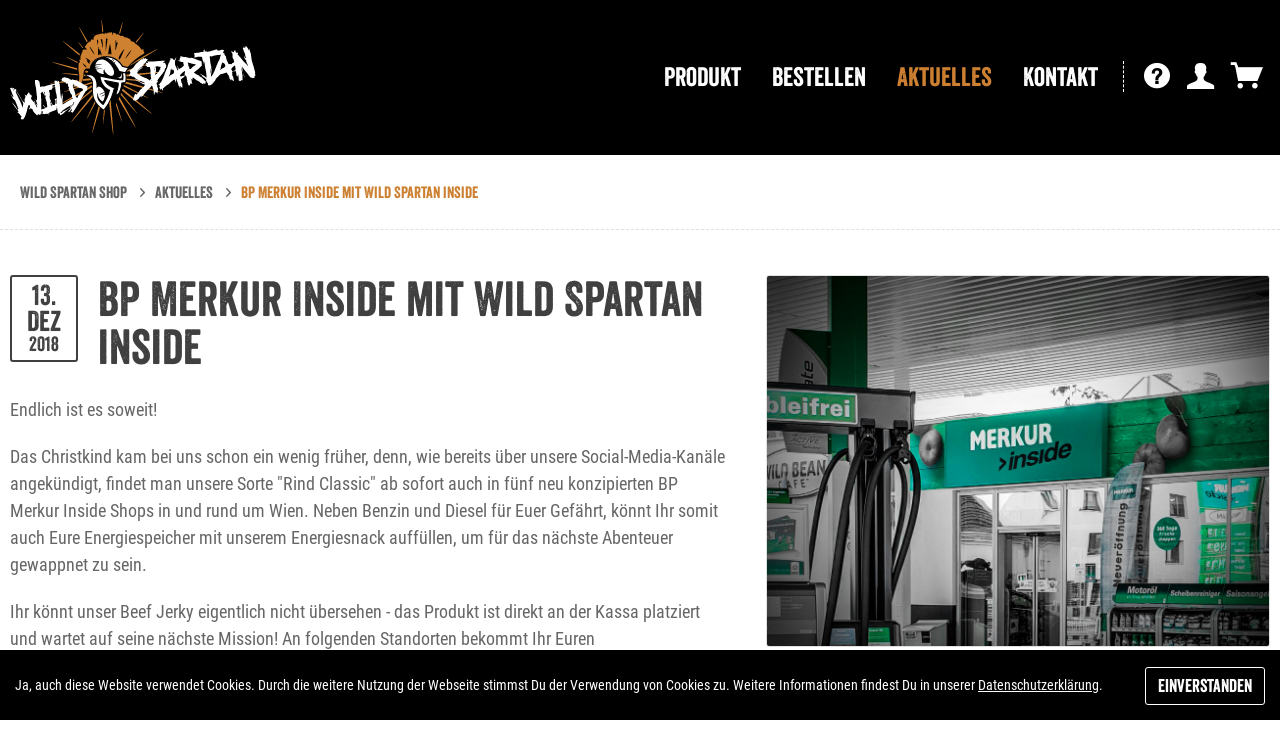

--- FILE ---
content_type: text/html; charset=UTF-8
request_url: https://www.wildspartan.com/aktuelles/bp-merkur-inside-mit-wild-spartan-inside
body_size: 7698
content:
<!DOCTYPE html> <html class="no-js" lang="de" itemscope="itemscope" itemtype="http://schema.org/WebPage"> <head> <meta charset="utf-8"> <meta name="author" content="" /> <meta name="robots" content="index,follow" /> <meta name="revisit-after" content="15 days" /> <meta name="keywords" content="" /> <meta name="description" content="Endlich ist es soweit! Das Christkind kam bei uns schon ein wenig früher, denn, wie bereits über unsere Social-Media-Kanäle angekündigt, findet man unsere Sort…" /> <meta property="og:type" content="article" /> <meta property="og:site_name" content="Wild Spartan" /> <meta property="og:title" content="BP Merkur Inside mit Wild Spartan inside" /> <meta property="og:description" content=" Endlich ist es soweit! Das Christkind kam bei uns schon ein wenig früher, denn, wie bereits über unsere Social-Media-Kanäle angekündigt, findet man unsere…" /> <meta name="twitter:card" content="summary" /> <meta name="twitter:title" content="BP Merkur Inside mit Wild Spartan inside" /> <meta name="twitter:description" content=" Endlich ist es soweit! Das Christkind kam bei uns schon ein wenig früher, denn, wie bereits über unsere Social-Media-Kanäle angekündigt, findet man unsere…" /> <meta property="og:image" content="https://www.wildspartan.com/media/image/f0/6c/59/20181214_bp_1.jpg" /> <meta name="twitter:image" content="https://www.wildspartan.com/media/image/f0/6c/59/20181214_bp_1.jpg" /> <meta itemprop="copyrightHolder" content="Wild Spartan" /> <meta itemprop="copyrightYear" content="2014" /> <meta itemprop="isFamilyFriendly" content="True" /> <meta itemprop="image" content="/themes/Frontend/Wildspartan/frontend/_public/src/img/logos/logo--tablet.png" /> <meta name="viewport" content="width=device-width, initial-scale=1.0"> <meta name="mobile-web-app-capable" content="yes"> <meta name="apple-mobile-web-app-title" content="Wild Spartan"> <meta name="apple-mobile-web-app-capable" content="yes"> <meta name="apple-mobile-web-app-status-bar-style" content="default"> <link rel="apple-touch-icon-precomposed" href="/themes/Frontend/Wildspartan/frontend/_public/src/img/apple-touch-icon-precomposed.png"> <link rel="shortcut icon" href="/themes/Frontend/Wildspartan/frontend/_public/src/img/favicon.ico"> <meta name="msapplication-navbutton-color" content="#cd8031" /> <meta name="application-name" content="Wild Spartan" /> <meta name="msapplication-starturl" content="https://www.wildspartan.com/" /> <meta name="msapplication-window" content="width=1024;height=768" /> <meta name="msapplication-TileImage" content="/themes/Frontend/Wildspartan/frontend/_public/src/img/win-tile-image.png"> <meta name="msapplication-TileColor" content="#cd8031"> <meta name="theme-color" content="#cd8031" /> <link rel="canonical" href="https://www.wildspartan.com/aktuelles/bp-merkur-inside-mit-wild-spartan-inside" /> <link rel="alternate" type="application/rss+xml" title=" RSS" href=""/> <link rel="alternate" type="application/atom+xml" title=" ATOM" href=""/> <title itemprop="name">BP Merkur Inside mit Wild Spartan inside | Aktuelles | Wild Spartan Jerky </title> <link href="/web/cache/1681805692_a50e7b5bf7daf14698ee238f6544cc89.css" media="all" rel="stylesheet" type="text/css" /> <script>
window.basketData = {
hasData: false
};
</script> <script>
var gaProperty = 'UA-61415922-1';
// Disable tracking if the opt-out cookie exists.
var disableStr = 'ga-disable-' + gaProperty;
if (document.cookie.indexOf(disableStr + '=true') > -1) {
window[disableStr] = true;
}
// Opt-out function
function gaOptout() {
document.cookie = disableStr + '=true; expires=Thu, 31 Dec 2199 23:59:59 UTC; path=/';
window[disableStr] = true;
}
</script> <div data-googleAnalytics="true" data-googleConversionID="983964341" data-googleConversionLabel="l2DHCKHPxXEQtbWY1QM" data-googleConversionLanguage="de" data-googleTrackingID="UA-61415922-1" data-googleAnonymizeIp="1" data-googleOptOutCookie="1" data-googleTrackingLibrary="" data-realAmount="" data-showCookieNote="1" data-cookieNoteMode="0" > </div> </head> <body class="is--ctl-blog is--act-detail is--no-sidebar" > <div class="page-wrap"> <noscript class="noscript-main"> <div class="alert is--warning"> <div class="alert--icon"> <i class="icon--element icon--warning"></i> </div> <div class="alert--content"> Um Wild&#x20;Spartan in vollem Umfang nutzen zu k&ouml;nnen, empfehlen wir Ihnen Javascript in Ihrem Browser zu aktiveren. </div> </div> </noscript> <header class="header-main"> <div class="container header--navigation"> <div class="logo-main block-group" role="banner"> <div class="logo--shop block"> <a class="logo--link" href="https://www.wildspartan.com/" title="Wild Spartan - zur Startseite wechseln"> <img src="/themes/Frontend/Wildspartan/frontend/_public/src/img/logos/logo.svg" alt="Wild Spartan - zur Startseite wechseln" /> </a> </div> </div> <div class="container--ajax-cart" data-collapse-cart="true" data-displayMode="offcanvas"></div> <div class="navigation"> <nav class="navigation-main"> <div data-menu-scroller="true" data-listSelector=".navigation--list.container" data-viewPortSelector=".navigation--list-wrapper"> <div class="navigation--list-wrapper"> <ul class="navigation--list container" role="menubar" itemscope="itemscope" itemtype="http://schema.org/SiteNavigationElement"> <li class="navigation--entry is--home" role="menuitem"><a class="navigation--link is--first" href="https://www.wildspartan.com/" title="Home" aria-label="Home" itemprop="url"><span itemprop="name">Home</span></a></li> <li class="navigation--entry" role="menuitem"> <a class="navigation--link" href="https://www.wildspartan.com/produkt" title="Produkt" itemprop="url"> <span itemprop="name">Produkt</span> </a> </li> <li class="navigation--entry" role="menuitem"> <a class="navigation--link" href="https://www.wildspartan.com/bestellen" title="Bestellen" itemprop="url"> <span itemprop="name">Bestellen</span> </a> </li> <li class="navigation--entry is--active" role="menuitem"> <a class="navigation--link is--active" href="https://www.wildspartan.com/aktuelles" title="Aktuelles" itemprop="url"> <span itemprop="name">Aktuelles</span> </a> </li> <li class="navigation--entry" role="menuitem"> <a class="navigation--link" href="https://www.wildspartan.com/kontakt" title="Kontakt" itemprop="url"> <span itemprop="name">Kontakt</span> </a> </li> </ul> </div> </div> </nav> <div class="navigation-meta"> <div class="top-bar"> <div class="block-group"> <nav class="top-bar--navigation block" role="menubar">   <div class="navigation--entry entry--service has--drop-down" role="menuitem" aria-haspopup="true" data-drop-down-menu="true"> <i class="icon--service"></i> <span>Service/Hilfe</span>  <ul class="service--list is--rounded" role="menu"> <li class="service--entry" role="menuitem"> <a class="service--link" href="https://www.wildspartan.com/versand-und-zahlungsbedingungen" title="Versand und Zahlungsbedingungen" > Versand und Zahlungsbedingungen </a> </li> <li class="service--entry" role="menuitem"> <a class="service--link" href="https://www.wildspartan.com/widerrufsrecht" title="Widerrufsrecht" > Widerrufsrecht </a> </li> <li class="service--entry" role="menuitem"> <a class="service--link" href="https://www.wildspartan.com/agb" title="AGB" > AGB </a> </li> <li class="service--entry" role="menuitem"> <a class="service--link" href="https://www.wildspartan.com/datenschutz" title="Datenschutz" > Datenschutz </a> </li> <li class="service--entry" role="menuitem"> <a class="service--link" href="https://www.wildspartan.com/impressum" title="Impressum" > Impressum </a> </li> </ul>  </div> </nav> </div> </div> <nav class="shop--navigation block-group"> <ul class="navigation--list block-group" role="menubar"> <li class="navigation--entry entry--menu-left" role="menuitem"> <a class="entry--link entry--trigger btn is--icon-left" href="#offcanvas--left" data-offcanvas="true" data-offCanvasSelector=".sidebar-main"> <i class="icon--menu"></i> </a> </li>  <li class="navigation--entry entry--account" role="menuitem" data-offcanvas="true" data-offCanvasSelector=".account--dropdown-navigation"> <a href="https://www.wildspartan.com/account" title="Mein Konto" aria-label="Mein Konto" class="btn is--icon-left entry--link account--link"> <i class="icon--account"></i> <span class="account--display"> Mein Konto </span> </a> </li> <li class="navigation--entry entry--cart" role="menuitem"> <a class="btn is--icon-left cart--link" href="https://www.wildspartan.com/checkout/cart" title="Warenkorb" aria-label="Warenkorb"> <span class="cart--display"> Warenkorb </span> <span class="badge is--primary is--minimal cart--quantity is--hidden">0</span> <i class="icon--basket"></i> <span class="cart--amount"> &euro;&nbsp;0,00 * </span> </a> <div class="ajax-loader">&nbsp;</div> </li>  </ul> </nav> </div> </div> </div> </header> <section class="content-main block-group"> <nav class="content--breadcrumb block"> <div class="container"> <ul class="breadcrumb--list" role="menu" itemscope itemtype="http://schema.org/BreadcrumbList"> <li class="breadcrumb--entry" itemprop="itemListElement" itemscope itemtype="http://schema.org/ListItem"> <a class="breadcrumb--link" href="https://www.wildspartan.com/./" title="Home" itemprop="item"> <link itemprop="url" href="https://www.wildspartan.com/./" /> <span class="breadcrumb--title" itemprop="name">Wild Spartan Shop</span> </a> <meta itemprop="position" content="0" /> <i class="icon--arrow-right"></i> </li> <li class="breadcrumb--entry" itemprop="itemListElement" itemscope itemtype="http://schema.org/ListItem"> <a class="breadcrumb--link" href="https://www.wildspartan.com/aktuelles" title="Aktuelles" itemprop="item"> <link itemprop="url" href="https://www.wildspartan.com/aktuelles" /> <span class="breadcrumb--title" itemprop="name">Aktuelles</span> </a> <meta itemprop="position" content="1" /> <i class="icon--arrow-right"></i> </li> <li class="breadcrumb--entry is--active" itemprop="itemListElement" itemscope itemtype="http://schema.org/ListItem"> <a class="breadcrumb--link" href="https://www.wildspartan.com/aktuelles/bp-merkur-inside-mit-wild-spartan-inside" title="BP Merkur Inside mit Wild Spartan inside" itemprop="item"> <link itemprop="url" href="https://www.wildspartan.com/aktuelles/bp-merkur-inside-mit-wild-spartan-inside" /> <span class="breadcrumb--title" itemprop="name">BP Merkur Inside mit Wild Spartan inside</span> </a> <meta itemprop="position" content="2" /> </li> </ul> </div> </nav> <div class="container"> <div class="content-main--inner"> <aside class="sidebar-main off-canvas"> <div class="navigation--smartphone"> <ul class="navigation--list "> <li class="navigation--entry entry--close-off-canvas"> <a href="#close-categories-menu" title="Menü schließen" class="navigation--link"> Menü schließen <i class="icon--arrow-right"></i> </a> </li> <li class="navigation--entry entry--account" role="menuitem"> <a href="https://www.wildspartan.com/account" title="Mein Konto" class="navigation--link entry--link account--link"> Mein Konto </a> </li> </ul> </div> <div class="sidebar--categories-wrapper" data-subcategory-nav="true" data-mainCategoryId="3" data-categoryId="0" data-fetchUrl=""> <div class="categories--headline navigation--headline"> Kategorien </div> <div class="sidebar--categories-navigation"> <ul class="sidebar--navigation categories--navigation navigation--list is--drop-down is--level0 is--rounded" role="menu"> <li class="navigation--entry" role="menuitem"> <a class="navigation--link" href="https://www.wildspartan.com/produkt" data-categoryId="6" data-fetchUrl="/widgets/listing/getCategory/categoryId/6" title="Produkt" > Produkt </a> </li> <li class="navigation--entry" role="menuitem"> <a class="navigation--link" href="https://www.wildspartan.com/bestellen" data-categoryId="7" data-fetchUrl="/widgets/listing/getCategory/categoryId/7" title="Bestellen" > Bestellen </a> </li> <li class="navigation--entry is--active" role="menuitem"> <a class="navigation--link is--active" href="https://www.wildspartan.com/aktuelles" data-categoryId="8" data-fetchUrl="/widgets/listing/getCategory/categoryId/8" title="Aktuelles" > Aktuelles </a> </li> <li class="navigation--entry" role="menuitem"> <a class="navigation--link" href="https://www.wildspartan.com/kontakt" data-categoryId="9" data-fetchUrl="/widgets/listing/getCategory/categoryId/9" title="Kontakt" > Kontakt </a> </li> </ul> </div> <div class="shop-sites--container is--rounded"> <div class="shop-sites--headline navigation--headline"> Informationen </div> <ul class="shop-sites--navigation sidebar--navigation navigation--list is--drop-down is--level0" role="menu"> <li class="navigation--entry" role="menuitem"> <a class="navigation--link" href="https://www.wildspartan.com/versand-und-zahlungsbedingungen" title="Versand und Zahlungsbedingungen" data-categoryId="6" data-fetchUrl="/widgets/listing/getCustomPage/pageId/6" > Versand und Zahlungsbedingungen </a> </li> <li class="navigation--entry" role="menuitem"> <a class="navigation--link" href="https://www.wildspartan.com/widerrufsrecht" title="Widerrufsrecht" data-categoryId="8" data-fetchUrl="/widgets/listing/getCustomPage/pageId/8" > Widerrufsrecht </a> </li> <li class="navigation--entry" role="menuitem"> <a class="navigation--link" href="https://www.wildspartan.com/agb" title="AGB" data-categoryId="4" data-fetchUrl="/widgets/listing/getCustomPage/pageId/4" > AGB </a> </li> <li class="navigation--entry" role="menuitem"> <a class="navigation--link" href="https://www.wildspartan.com/datenschutz" title="Datenschutz" data-categoryId="47" data-fetchUrl="/widgets/listing/getCustomPage/pageId/47" > Datenschutz </a> </li> <li class="navigation--entry" role="menuitem"> <a class="navigation--link" href="https://www.wildspartan.com/impressum" title="Impressum" data-categoryId="3" data-fetchUrl="/widgets/listing/getCustomPage/pageId/3" > Impressum </a> </li> </ul> </div> </div> </aside> <div class="content--wrapper"> <div class="blog--detail block-group"> <div class="blog--detail-content blog--box block" itemscope itemtype="https://schema.org/BlogPosting"> <meta itemprop="wordCount" content="138"> <div class="blog--detail-image-container block"> <div class="blog--detail-images block"> <a href="https://www.wildspartan.com/media/image/f0/6c/59/20181214_bp_1.jpg" data-lightbox="true" title="20181214_bp_1" class="link--blog-image"> <img srcset="https://www.wildspartan.com/media/image/b3/38/9c/20181214_bp_1_1024x1024.jpg, https://www.wildspartan.com/media/image/e4/53/0e/20181214_bp_1_1024x1024@2x.jpg 2x" class="blog--image panel has--border is--rounded" alt="20181214_bp_1" title="20181214_bp_1" /> </a> </div> <div class="blog--detail-thumbnails block"> </div> </div> <div class="blog--box-metadata"> <span class="blog--metadata-date blog--metadata is--first" itemprop="dateCreated"> <span> 13. </span> <span> Dez </span> <span> 2018 </span> </span> </div> <h1 class="blog--detail-headline" itemprop="name">BP Merkur Inside mit Wild Spartan inside</h1> <div class="blog--detail-box-content"> <div class="blog--detail-description" itemprop="articleBody"> <p>Endlich ist es soweit!</p> <p>Das Christkind kam bei uns schon ein wenig früher, denn, wie bereits über unsere Social-Media-Kanäle angekündigt, findet man unsere Sorte "Rind Classic" ab sofort auch in fünf neu konzipierten BP Merkur Inside Shops in und rund um Wien. Neben Benzin und Diesel für Euer Gefährt, könnt Ihr somit auch Eure Energiespeicher mit unserem Energiesnack auffüllen, um für das nächste Abenteuer gewappnet zu sein.</p> <p>Ihr könnt unser Beef Jerky eigentlich nicht übersehen - das Produkt ist direkt an der Kassa platziert und wartet auf seine nächste Mission! An folgenden Standorten bekommt Ihr Euren Fleischnachschub:</p> <ul style="line-height: 1.5; font-size: 1.125rem; margin-bottom: 1.125rem;"> <li>BP Altmannsdorfer Straße 117, 1120 Wien</li> <li>BP Breitenfurter Straße 112, 1120 Wien</li> <li>BP Leopoldauerstraße 7, 2201 Gerasdorf</li> <li>BP Krottenbachstraße 17, 1190 Wien</li> <li>BP Triesterstraße 153, 1100 Wien</li> </ul> <p>Wer all unsere Sorten probieren möchte, kann dies ideal mit unserem <a style="text-decoration: underline!important;" href="https://www.wildspartan.com/bestellen/jerky-probeset-alle-sorten">vergünstigten Probeset</a> in unserem <a style="text-decoration: underline!important;" href="https://www.wildspartan.com/bestellen">Webshop</a> tun.</p> <p>Wir wünschen Euch eine besinnliche und energiereiche Weihnachtszeit!</p> </div> <div class="blog--bookmarks block"> <div class="blog--bookmarks-icons"> <a href="http://twitter.com/home?status=BP%20Merkur%20Inside%20mit%20Wild%20Spartan%20inside+-+https://www.wildspartan.com/aktuelles/bp-merkur-inside-mit-wild-spartan-inside" title="Twittere diesen Artikel" class="blog--bookmark icon--twitter2" rel="nofollow" target="_blank"> </a> <a href="http://www.facebook.com/share.php?v=4&amp;src=bm&amp;u=https://www.wildspartan.com/aktuelles/bp-merkur-inside-mit-wild-spartan-inside&amp;t=BP%20Merkur%20Inside%20mit%20Wild%20Spartan%20inside" title="Empfehle diesen Artikel bei Facebook" class="blog--bookmark icon--facebook2" rel="nofollow" target="_blank"> </a> <a href="http://del.icio.us/post?url=https://www.wildspartan.com/aktuelles/bp-merkur-inside-mit-wild-spartan-inside&amp;title=BP%20Merkur%20Inside%20mit%20Wild%20Spartan%20inside" title="Empfehle diesen Artikel bei del.icio.us" class="blog--bookmark icon--delicious" rel="nofollow" target="_blank"> </a> <a href="http://digg.com/submit?phase=2&amp;url=https://www.wildspartan.com/aktuelles/bp-merkur-inside-mit-wild-spartan-inside&amp;title=BP%20Merkur%20Inside%20mit%20Wild%20Spartan%20inside" title="Digg this!" class="blog--bookmark icon--digg" rel="nofollow" target="_blank"> </a> </div> </div> </div> </div> </div> </div> </div> </div> </section> <div class="footer-social"> <div class="container"> <div class="social" style="display: flex; align-items: center; justify-content: center; float: none; width: 100%;"> <div class="headline" style="float: none">Folge uns auf:</div> <div> <ul> <li> <a href="https://www.facebook.com/thewildspartan" target="_blank" rel="nofollow noopener"> <i class="icon--facebook"></i> </a> </li> <li> <a href="https://www.instagram.com/wild.spartan" target="_blank" rel="nofollow noopener"> <i class="icon--instagram"></i> </a> </li> <li> <a href="https://twitter.com/Wild_Spartan" target="_blank" rel="nofollow noopener"> <i class="icon--twitter"></i> </a> </li> </ul> </div> </div> </div> </div> <footer class="footer-main"> <div class="container"> <div class="footer--columns block-group"> <div class="footer--column column--hotline is--first block"> <div class="column--headline">Kontakt</div> <div class="column--content"> <p class="column--desc"><script type="text/javascript">eval(unescape('%64%6f%63%75%6d%65%6e%74%2e%77%72%69%74%65%28%27%3c%61%20%68%72%65%66%3d%22%6d%61%69%6c%74%6f%3a%6f%66%66%69%63%65%40%77%69%6c%64%73%70%61%72%74%61%6e%2e%63%6f%6d%22%20%3e%6f%66%66%69%63%65%40%77%69%6c%64%73%70%61%72%74%61%6e%2e%63%6f%6d%3c%2f%61%3e%27%29%3b'))</script><br>Goldschlagstraße 172/1/2<br>1140 Wien</p> </div> </div> <div class="footer--column column--menu block"> <div class="column--headline">Service</div> <nav class="column--navigation column--content"> <ul class="navigation--list" role="menu"> <li class="navigation--entry" role="menuitem"> <a class="navigation--link" href="https://www.wildspartan.com/kontakt" title="Kontakt" target="_self"> Kontakt </a> </li> <li class="navigation--entry" role="menuitem"> <a class="navigation--link" href="https://www.wildspartan.com/versand-und-zahlungsbedingungen" title="Versand und Zahlungsbedingungen"> Versand und Zahlungsbedingungen </a> </li> <li class="navigation--entry" role="menuitem"> <a class="navigation--link" href="https://www.wildspartan.com/widerrufsrecht" title="Widerrufsrecht"> Widerrufsrecht </a> </li> </ul> </nav> </div> <div class="footer--column column--menu block"> <div class="column--headline">Informationen</div> <nav class="column--navigation column--content"> <ul class="navigation--list" role="menu"> <li class="navigation--entry" role="menuitem"> <a class="navigation--link" href="https://www.wildspartan.com/agb" title="AGB"> AGB </a> </li> <li class="navigation--entry" role="menuitem"> <a class="navigation--link" href="https://www.wildspartan.com/datenschutz" title="Datenschutz"> Datenschutz </a> </li> <li class="navigation--entry" role="menuitem"> <a class="navigation--link" href="https://www.wildspartan.com/impressum" title="Impressum"> Impressum </a> </li> </ul> </nav> </div> <div class="footer--column column--paymentandshipping is--last block"> <div class="column--headline">Zahlung & Versand</div> <div class="column--content"> <ul> <li> <img src="/themes/Frontend/Wildspartan/frontend/_public/src/img/icons/payment_visa.svg" alt="Visa" /> </li> <li> <img src="/themes/Frontend/Wildspartan/frontend/_public/src/img/icons/payment_mastercard.svg" alt="MasterCard" /> </li> <li> <img src="/themes/Frontend/Wildspartan/frontend/_public/src/img/icons/payment_amex.svg" alt="American Express" /> </li> <li> <img src="/themes/Frontend/Wildspartan/frontend/_public/src/img/icons/payment_paypal.svg" alt="PayPal" /> </li> <li> <img src="/themes/Frontend/Wildspartan/frontend/_public/src/img/icons/payment_sofort.svg" alt="Sofort Überweisung" /> </li> </ul> <ul> <li> <img src="/themes/Frontend/Wildspartan/frontend/_public/src/img/icons/delivery_dpd.svg" alt="DPD" /> </li> </ul> </div> </div> </div> <div class="footer--bottom"> <div class="footer--vat-info"> <p class="vat-info--text"> * Alle Preise inkl. gesetzl. Mehrwertsteuer zzgl. <a title="Versandkosten" href="https://www.wildspartan.com/versand-und-zahlungsbedingungen">Versandkosten</a> und ggf. Nachnahmegebühren, wenn nicht anders beschrieben </p> </div> <div class="container footer-minimal"> <div class="footer--service-menu"> <ul class="service--list is--rounded" role="menu"> <li class="service--entry" role="menuitem"> <a class="service--link" href="https://www.wildspartan.com/versand-und-zahlungsbedingungen" title="Versand und Zahlungsbedingungen" > Versand und Zahlungsbedingungen </a> </li> <li class="service--entry" role="menuitem"> <a class="service--link" href="https://www.wildspartan.com/widerrufsrecht" title="Widerrufsrecht" > Widerrufsrecht </a> </li> <li class="service--entry" role="menuitem"> <a class="service--link" href="https://www.wildspartan.com/agb" title="AGB" > AGB </a> </li> <li class="service--entry" role="menuitem"> <a class="service--link" href="https://www.wildspartan.com/datenschutz" title="Datenschutz" > Datenschutz </a> </li> <li class="service--entry" role="menuitem"> <a class="service--link" href="https://www.wildspartan.com/impressum" title="Impressum" > Impressum </a> </li> </ul> </div> </div> </div> </div> </footer> </div> <div class="page-wrap--cookie-permission is--hidden" data-cookie-permission="true" data-urlPrefix="https://www.wildspartan.com/" data-title="Cookie-Richtlinien" data-shopId="1"> <div class="cookie-permission--container cookie-mode--0"> <div class="cookie-permission--content"> Ja, auch diese Website verwendet Cookies. Durch die weitere Nutzung der Webseite stimmst Du der Verwendung von Cookies zu. Weitere Informationen findest Du in unserer <a title="Datenschutzerklärung" class="cookie-permission--privacy-link" href="https://www.wildspartan.com/datenschutz">Datenschutzerklärung</a>. </div> <div class="cookie-permission--button"> <a href="#" class="cookie-permission--accept-button btn is--primary is--large is--center"> Einverstanden </a> </div> </div> </div> <script id="footer--js-inline">
var timeNow = 1768830818;
var secureShop = true;
var asyncCallbacks = [];
document.asyncReady = function (callback) {
asyncCallbacks.push(callback);
};
var controller = controller || {"vat_check_enabled":"","vat_check_required":"","register":"https:\/\/www.wildspartan.com\/register","checkout":"https:\/\/www.wildspartan.com\/checkout","ajax_search":"https:\/\/www.wildspartan.com\/ajax_search","ajax_cart":"https:\/\/www.wildspartan.com\/checkout\/ajaxCart","ajax_validate":"https:\/\/www.wildspartan.com\/register","ajax_add_article":"https:\/\/www.wildspartan.com\/checkout\/addArticle","ajax_listing":"\/widgets\/listing\/listingCount","ajax_cart_refresh":"https:\/\/www.wildspartan.com\/checkout\/ajaxAmount","ajax_address_selection":"https:\/\/www.wildspartan.com\/address\/ajaxSelection","ajax_address_editor":"https:\/\/www.wildspartan.com\/address\/ajaxEditor"};
var snippets = snippets || { "noCookiesNotice": "Es wurde festgestellt, dass Cookies in Ihrem Browser deaktiviert sind. Um Wild\x20Spartan in vollem Umfang nutzen zu k\u00f6nnen, empfehlen wir Ihnen, Cookies in Ihrem Browser zu aktiveren." };
var themeConfig = themeConfig || {"offcanvasOverlayPage":true};
var lastSeenProductsConfig = lastSeenProductsConfig || {"baseUrl":"","shopId":1,"noPicture":"\/themes\/Frontend\/Responsive\/frontend\/_public\/src\/img\/no-picture.jpg","productLimit":"5","currentArticle":{"articleId":null,"linkDetailsRewritten":null,"articleName":null,"imageTitle":null,"images":[]}};
var csrfConfig = csrfConfig || {"generateUrl":"\/csrftoken","basePath":"","shopId":1};
var statisticDevices = [
{ device: 'mobile', enter: 0, exit: 767 },
{ device: 'tablet', enter: 768, exit: 1259 },
{ device: 'desktop', enter: 1260, exit: 5160 }
];
var cookieRemoval = cookieRemoval || 0;
</script> <script>
var datePickerGlobalConfig = datePickerGlobalConfig || {
locale: {
weekdays: {
shorthand: ['So', 'Mo', 'Di', 'Mi', 'Do', 'Fr', 'Sa'],
longhand: ['Sonntag', 'Montag', 'Dienstag', 'Mittwoch', 'Donnerstag', 'Freitag', 'Samstag']
},
months: {
shorthand: ['Jan', 'Feb', 'Mär', 'Apr', 'Mai', 'Jun', 'Jul', 'Aug', 'Sep', 'Okt', 'Nov', 'Dez'],
longhand: ['Januar', 'Februar', 'März', 'April', 'Mai', 'Juni', 'Juli', 'August', 'September', 'Oktober', 'November', 'Dezember']
},
firstDayOfWeek: 1,
weekAbbreviation: 'KW',
rangeSeparator: ' bis ',
scrollTitle: 'Zum Wechseln scrollen',
toggleTitle: 'Zum Öffnen klicken',
daysInMonth: [31, 28, 31, 30, 31, 30, 31, 31, 30, 31, 30, 31]
},
dateFormat: 'Y-m-d',
timeFormat: ' H:i:S',
altFormat: 'j. F Y',
altTimeFormat: ' - H:i'
};
</script> <script type="text/javascript">
if (typeof document.asyncReady === 'function') {
// Shopware >= 5.3, hence wait for async JavaScript first
document.stripeJQueryReady = function(callback) {
document.asyncReady(function() {
$(document).ready(callback);
});
};
} else {
// Shopware < 5.3, hence just wait for jQuery to be ready
document.stripeJQueryReady = function(callback) {
$(document).ready(callback);
};
}
</script> <iframe id="refresh-statistics" width="0" height="0" style="display:none;"></iframe> <script>
(function(window, document) {
var par = document.location.search.match(/sPartner=([^&])+/g),
pid = (par && par[0]) ? par[0].substring(9) : null,
cur = document.location.protocol + '//' + document.location.host,
ref = document.referrer.indexOf(cur) === -1 ? document.referrer : null,
url = "/widgets/index/refreshStatistic",
pth = document.location.pathname.replace("https://www.wildspartan.com/", "/");
url += url.indexOf('?') === -1 ? '?' : '&';
url += 'requestPage=' + encodeURIComponent(pth);
url += '&requestController=' + encodeURI("blog");
if(pid) { url += '&partner=' + pid; }
if(ref) { url += '&referer=' + encodeURIComponent(ref); }
if (document.cookie.indexOf('x-ua-device') === -1) {
var i = 0,
device = 'desktop',
width = window.innerWidth,
breakpoints = window.statisticDevices;
if (typeof width !== 'number') {
width = (document.documentElement.clientWidth !== 0) ? document.documentElement.clientWidth : document.body.clientWidth;
}
for (; i < breakpoints.length; i++) {
if (width >= ~~(breakpoints[i].enter) && width <= ~~(breakpoints[i].exit)) {
device = breakpoints[i].device;
}
}
document.cookie = 'x-ua-device=' + device + '; path=/';
}
document
.getElementById('refresh-statistics')
.src = url;
})(window, document);
</script> <script async src="/web/cache/1681805692_a50e7b5bf7daf14698ee238f6544cc89.js" id="main-script"></script> <script type="text/javascript">
(function () {
// Check for any JavaScript that is being loaded asynchronously, but neither rely on the availability of
// the 'document.asyncReady' function nor the '$theme.asyncJavascriptLoading' Smarty variable. The reason
// for this is that 'document.asyncReady' is always defined, even if '$theme.asyncJavascriptLoading' is
// falsey. Hence the only way to reliably detect async scrips is by checking the respective DOM element for
// the 'async' attribute.
var mainScriptElement = document.getElementById('main-script');
var isAsyncJavascriptLoadingEnabled = mainScriptElement && mainScriptElement.hasAttribute('async');
if (!isAsyncJavascriptLoadingEnabled && typeof document.asyncReady === 'function' && asyncCallbacks) {
// Async loading is disabled, hence we manually call all queued async  callbacks, because Shopware just
// ignores them in this case
for (var i = 0; i < asyncCallbacks.length; i++) {
if (typeof asyncCallbacks[i] === 'function') {
asyncCallbacks[i].call(document);
}
}
}
})();
</script> <script>
/**
* Wrap the replacement code into a function to call it from the outside to replace the method when necessary
*/
var replaceAsyncReady = window.replaceAsyncReady = function() {
document.asyncReady = function (callback) {
if (typeof callback === 'function') {
window.setTimeout(callback.apply(document), 0);
}
};
};
document.getElementById('main-script').addEventListener('load', function() {
if (!asyncCallbacks) {
return false;
}
for (var i = 0; i < asyncCallbacks.length; i++) {
if (typeof asyncCallbacks[i] === 'function') {
asyncCallbacks[i].call(document);
}
}
replaceAsyncReady();
});
</script> </body> </html>

--- FILE ---
content_type: text/plain
request_url: https://www.google-analytics.com/j/collect?v=1&_v=j102&aip=1&a=418825049&t=pageview&_s=1&dl=https%3A%2F%2Fwww.wildspartan.com%2Faktuelles%2Fbp-merkur-inside-mit-wild-spartan-inside&ul=en-us%40posix&dt=BP%20Merkur%20Inside%20mit%20Wild%20Spartan%20inside%20%7C%20Aktuelles%20%7C%20Wild%20Spartan%20Jerky&sr=1280x720&vp=1280x720&_u=YEBAAEABCAAAACAAI~&jid=1548232679&gjid=1851948885&cid=226852814.1768830820&tid=UA-61415922-1&_gid=958197842.1768830820&_r=1&_slc=1&z=1433717734
body_size: -451
content:
2,cG-X849KQ7LLG

--- FILE ---
content_type: image/svg+xml
request_url: https://www.wildspartan.com/themes/Frontend/Wildspartan/frontend/_public/src/img/icons/payment_visa.svg
body_size: 779
content:
<?xml version="1.0" encoding="utf-8"?>
<!-- Generator: Adobe Illustrator 16.0.0, SVG Export Plug-In . SVG Version: 6.00 Build 0)  -->
<!DOCTYPE svg PUBLIC "-//W3C//DTD SVG 1.1//EN" "http://www.w3.org/Graphics/SVG/1.1/DTD/svg11.dtd">
<svg version="1.1" id="svg2" xmlns:svg="http://www.w3.org/2000/svg"
	 xmlns="http://www.w3.org/2000/svg" xmlns:xlink="http://www.w3.org/1999/xlink" x="0px" y="0px" width="260.922px" height="100px"
	 viewBox="0 0 260.922 100" enable-background="new 0 0 260.922 100" xml:space="preserve">
<g id="g5088">
	<polygon id="polygon10" fill="#888888" points="91.92,88.85 105.127,11.345 126.252,11.345 113.036,88.85 	"/>
	<path id="path12" fill="#888888" d="M189.654,13.255C185.468,11.682,178.91,10,170.719,10
		c-20.873-0.002-35.578,10.512-35.703,25.577c-0.115,11.136,10.498,17.349,18.512,21.056c8.224,3.797,10.988,6.223,10.949,9.614
		c-0.054,5.192-6.566,7.567-12.641,7.567c-8.455,0-12.947-1.174-19.885-4.067l-2.723-1.233l-2.965,17.351
		c4.936,2.163,14.059,4.041,23.533,4.137c22.205-0.002,36.621-10.392,36.785-26.479c0.081-8.816-5.548-15.524-17.735-21.058
		c-7.384-3.588-11.906-5.978-11.857-9.608c0-3.223,3.826-6.666,12.098-6.666c6.909-0.11,11.912,1.398,15.813,2.969l1.894,0.893
		L189.654,13.255L189.654,13.255z"/>
	<path id="path14" fill="#888888" d="M243.826,11.418H227.5c-5.057,0-8.841,1.383-11.063,6.432l-31.373,71.023h22.182
		c0,0,3.627-9.548,4.449-11.645c2.425,0,23.974,0.032,27.054,0.032c0.633,2.714,2.569,11.613,2.569,11.613l19.604-0.002
		L243.826,11.418 M217.775,61.374c1.748-4.466,8.416-21.664,8.416-21.664c-0.125,0.205,1.732-4.487,2.801-7.397l1.43,6.681
		c0,0,4.044,18.502,4.891,22.382L217.775,61.374L217.775,61.374z"/>
	<path fill="#888888" d="M74.202,11.403v-0.002L53.52,64.254l-2.204-10.738c-0.001-0.004-0.003-0.009-0.004-0.014
		c0.001,0.004,0.003,0.008,0.004,0.012l-7.407-35.617c-1.278-4.906-4.989-6.37-9.576-6.543H0.27L0,12.967
		c8.285,2.005,15.693,4.899,22.186,8.499l18.783,67.318l22.352-0.027l33.258-77.353H74.202z"/>
</g>
</svg>


--- FILE ---
content_type: image/svg+xml
request_url: https://www.wildspartan.com/themes/Frontend/Wildspartan/frontend/_public/src/img/icons/payment_amex.svg
body_size: 2254
content:
<?xml version="1.0" encoding="utf-8"?>
<!-- Generator: Adobe Illustrator 16.0.0, SVG Export Plug-In . SVG Version: 6.00 Build 0)  -->
<!DOCTYPE svg PUBLIC "-//W3C//DTD SVG 1.1//EN" "http://www.w3.org/Graphics/SVG/1.1/DTD/svg11.dtd">
<svg version="1.1" id="Layer_1" xmlns="http://www.w3.org/2000/svg" xmlns:xlink="http://www.w3.org/1999/xlink" x="0px" y="0px"
	 width="193.313px" height="96.656px" viewBox="-4.656 1.822 193.313 96.656" enable-background="new -4.656 1.822 193.313 96.656"
	 xml:space="preserve">
<path fill="#888888" d="M188.174,69.422c-1.209-1.257-3.189-1.739-6.188-1.836l-2.949-0.096c-0.916,0-1.496-0.049-2.076-0.244
	c-0.727-0.241-1.209-0.82-1.209-1.689c0-0.727,0.242-1.259,0.773-1.643c0.531-0.39,1.209-0.39,2.176-0.39h9.955v-4.833h-10.826
	c-5.701,0-7.781,3.48-7.781,6.767c0,7.202,6.381,6.865,11.455,7.058c0.965,0,1.498,0.145,1.934,0.482
	c0.387,0.34,0.678,0.822,0.678,1.498c0,0.628-0.244,1.11-0.631,1.5c-0.434,0.434-1.16,0.578-2.176,0.578h-10.533v4.88h10.486
	c3.479,0,6.041-0.966,7.395-2.899V70.05C188.512,69.809,188.366,69.616,188.174,69.422z"/>
<path fill="#888888" d="M178.651,54.248h10.006V-12.35H-4.656V30.18l6.572-15.079h14.16l1.838,3.722v-3.722h16.624l3.625,8.168
	l3.529-8.168h52.772c2.418,0,4.545,0.435,6.139,1.836v-1.836h14.449v1.836c2.467-1.354,5.561-1.836,9.088-1.836h20.924l1.934,3.722
	v-3.722h15.467l2.125,3.722v-3.722h15.078v31.704h-15.271l-2.9-4.785v4.785h-19.039l-2.08-5.026h-4.688l-2.125,5.026h-9.861
	c-3.863,0-6.813-0.918-8.697-1.934v1.934H91.565v-7.201c0-1.015-0.193-1.063-0.773-1.112h-0.869v8.264h-45.38v-3.914l-1.643,3.914
	h-9.472l-1.644-3.866v3.866H13.515l-2.078-5.026H6.75l-2.078,5.026h-9.328v60.895h193.313V84.405
	c-2.174,1.062-5.027,1.448-7.973,1.448H166.62v-2.029c-1.645,1.305-4.592,2.029-7.395,2.029H114.86v-7.346
	c0-0.918-0.096-0.918-0.969-0.918h-0.725v8.264H98.524v-8.555c-2.467,1.064-5.221,1.16-7.586,1.113h-1.74v7.441H71.461l-4.35-4.929
	l-4.591,5.024H33.765V54.248h29.288l4.204,4.833l4.494-4.833h19.622c2.269,0,5.992,0.241,7.636,1.835v-1.835h17.541
	c1.645,0,5.223,0.338,7.348,1.835v-1.835h26.58v1.835c1.307-1.256,4.109-1.835,6.477-1.835h14.885v1.835
	C173.385,54.973,175.61,54.248,178.651,54.248z"/>
<polygon fill="#888888" points="58.074,42.31 76.196,42.31 76.196,37.574 63.486,37.574 63.486,33.031 75.907,33.031 75.907,28.391 
	63.486,28.391 63.486,24.284 76.196,24.284 76.196,19.547 58.074,19.547 "/>
<path fill="#888888" d="M101.809,25.686c0-2.514-1.014-4.012-2.754-5.026c-1.738-1.015-3.818-1.112-6.571-1.112H79.966v22.715h5.413
	v-8.264h5.848c1.932,0,3.189,0.193,3.961,0.967c0.969,1.111,0.869,3.044,0.869,4.446v2.852h5.465v-4.446
	c0-2.03-0.146-3.044-0.92-4.157c-0.482-0.676-1.498-1.45-2.707-1.932C99.393,31.194,101.809,29.31,101.809,25.686z M94.706,28.874
	c-0.725,0.436-1.643,0.484-2.705,0.484h-6.573v-5.026h6.67c0.965,0,1.93,0.048,2.561,0.387c0.725,0.338,1.158,1.015,1.158,2.029
	C95.817,27.715,95.383,28.488,94.706,28.874z"/>
<rect x="104.952" y="19.547" fill="#888888" width="5.559" height="22.715"/>
<path fill="#888888" d="M160.772,67.586l-2.949-0.096c-0.918,0-1.547-0.049-2.125-0.244c-0.678-0.241-1.211-0.82-1.211-1.689
	c0-0.727,0.242-1.259,0.824-1.643c0.531-0.39,1.209-0.39,2.174-0.39h9.957v-4.833h-10.875c-5.703,0-7.781,3.48-7.781,6.767
	c0,7.202,6.379,6.865,11.453,7.058c0.969,0,1.498,0.145,1.934,0.482c0.387,0.34,0.678,0.822,0.678,1.498
	c0,0.628-0.291,1.11-0.631,1.5c-0.434,0.434-1.207,0.578-2.221,0.578h-10.486v4.88h10.582c5.461,0,8.555-2.271,8.555-7.15
	c0-2.32-0.582-3.722-1.643-4.833C165.749,68.165,163.719,67.683,160.772,67.586z"/>
<path fill="#888888" d="M121.239,70.872c1.449-0.581,3.865-2.416,3.865-6.042c0-2.608-1.063-4.01-2.803-5.025
	c-1.787-0.968-3.77-1.063-6.523-1.063h-12.566v22.713h5.463v-8.311h5.799c1.98,0,3.189,0.194,3.963,1.015
	c1.016,1.064,0.869,3.094,0.869,4.446v2.85h5.461v-4.493c0-1.98-0.145-3.044-0.918-4.155
	C123.415,72.129,122.446,71.306,121.239,70.872z M117.952,68.02c-0.725,0.437-1.645,0.483-2.705,0.483h-6.621v-5.121h6.668
	c0.967,0,1.934,0,2.611,0.387c0.723,0.387,1.109,1.062,1.109,2.029C119.065,66.813,118.678,67.586,117.952,68.02z"/>
<polygon fill="#888888" points="128.102,81.407 146.223,81.407 146.223,76.72 133.514,76.671 133.514,72.178 145.936,72.178 
	145.936,67.537 133.514,67.537 133.514,63.382 146.223,63.382 146.223,58.691 128.102,58.691 "/>
<path fill="#888888" d="M91.518,58.691H74.119l-6.911,7.444l-6.669-7.444H38.695v22.716h21.506l6.958-7.54l6.669,7.54h10.584v-7.636
	h6.766c4.736,0,9.47-1.306,9.47-7.636C100.649,59.901,95.817,58.691,91.518,58.691z M57.446,76.671H44.107v-4.542h11.937V67.49
	H44.107v-4.158h13.628l5.944,6.621L57.446,76.671z M79,79.378l-8.36-9.279l8.36-8.99V79.378z M91.42,69.18h-7.008v-5.798h7.105
	c1.981,0,3.333,0.82,3.333,2.803C94.801,68.165,93.545,69.18,91.42,69.18z"/>
<path fill="#888888" d="M44.977,19.547l-6.524,15.417l-7.105-15.417h-8.844v21.506l-9.279-21.506H5.154l-9.713,22.715h5.896
	l2.126-5.074h11.309l2.078,5.074h11.067V24.428l7.878,17.834h4.784l7.877-17.785v17.785h5.558V19.547H44.977z M5.348,32.499
	l3.721-9.085l3.722,9.085H5.348z"/>
<path fill="#888888" d="M169.374,19.595v15.804h-0.146l-9.566-15.852h-8.217v21.506l-9.182-21.506h-8.121l-7.635,17.882h-2.418
	c-1.449,0-2.947-0.29-3.768-1.16c-1.016-1.159-1.498-2.899-1.498-5.315c0-2.369,0.629-4.205,1.545-5.172
	c1.064-1.063,2.174-1.354,4.205-1.354h5.172v-4.881h-5.27c-3.719,0-6.475,0.822-8.264,2.658c-2.32,2.416-2.947,5.51-2.947,8.893
	c0,4.156,1.014,6.765,2.9,8.699c1.885,1.933,5.217,2.513,7.877,2.513h6.381l2.029-5.074h11.309l2.125,5.074h11.068V25.25
	l10.293,17.06h7.686V19.595H169.374z M134.288,32.499l3.721-9.085l3.77,9.085H134.288z"/>
</svg>


--- FILE ---
content_type: image/svg+xml
request_url: https://www.wildspartan.com/themes/Frontend/Wildspartan/frontend/_public/src/img/icons/payment_paypal.svg
body_size: 1329
content:
<?xml version="1.0" encoding="utf-8"?>
<!-- Generator: Adobe Illustrator 16.0.0, SVG Export Plug-In . SVG Version: 6.00 Build 0)  -->
<!DOCTYPE svg PUBLIC "-//W3C//DTD SVG 1.1//EN" "http://www.w3.org/Graphics/SVG/1.1/DTD/svg11.dtd">
<svg version="1.1" id="Ebene_1" xmlns="http://www.w3.org/2000/svg" xmlns:xlink="http://www.w3.org/1999/xlink" x="0px" y="0px"
	 width="315.408px" height="100px" viewBox="0 15.914 315.408 100" enable-background="new 0 15.914 315.408 100"
	 xml:space="preserve">
<path fill="#888888" d="M37.849,31.87H13.318c-1.678,0-3.107,1.218-3.367,2.876L0.025,97.654c-0.195,1.237,0.766,2.361,2.027,2.361
	h11.711c1.676,0,3.107-1.219,3.369-2.881l2.676-16.967c0.257-1.659,1.687-2.88,3.364-2.88h7.767c16.16,0,25.489-7.82,27.922-23.317
	c1.096-6.778,0.045-12.105-3.129-15.836C52.247,34.037,46.059,31.87,37.849,31.87z M40.68,54.845
	c-1.343,8.804-8.069,8.804-14.569,8.804h-3.703l2.596-16.439c0.152-0.993,1.016-1.725,2.02-1.725h1.693
	c4.435,0,8.612,0,10.771,2.527C40.779,49.515,41.174,51.754,40.68,54.845z"/>
<path fill="#888888" d="M111.182,54.563h-11.75c-0.996,0-1.861,0.729-2.016,1.728l-0.521,3.284l-0.817-1.191
	c-2.545-3.692-8.217-4.926-13.878-4.926c-12.981,0-24.069,9.832-26.227,23.626c-1.125,6.88,0.473,13.461,4.375,18.046
	c3.581,4.222,8.703,5.978,14.797,5.978c10.461,0,16.262-6.726,16.262-6.726l-0.526,3.262c-0.196,1.25,0.765,2.372,2.019,2.372
	h10.581c1.684,0,3.102-1.224,3.366-2.884l6.349-40.208C113.398,55.688,112.436,54.563,111.182,54.563z M94.807,77.43
	c-1.133,6.71-6.46,11.215-13.254,11.215c-3.413,0-6.137-1.094-7.889-3.166c-1.738-2.064-2.395-4.986-1.844-8.256
	c1.06-6.654,6.476-11.307,13.167-11.307c3.335,0,6.045,1.106,7.833,3.2C94.611,71.228,95.321,74.178,94.807,77.43z"/>
<path fill="#888888" d="M173.751,54.563h-11.805c-1.126,0-2.187,0.558-2.823,1.495l-16.281,23.987l-6.901-23.05
	c-0.435-1.442-1.768-2.431-3.271-2.431h-11.605c-1.407,0-2.389,1.378-1.94,2.704l13.005,38.159l-12.228,17.256
	c-0.96,1.363,0.008,3.229,1.669,3.229h11.789c1.122,0,2.168-0.549,2.803-1.466l39.267-56.675
	C176.366,56.418,175.408,54.563,173.751,54.563z"/>
<path fill="#888888" d="M212.836,31.87H188.3c-1.67,0-3.102,1.218-3.363,2.876l-9.923,62.908c-0.196,1.237,0.767,2.361,2.014,2.361
	h12.598c1.168,0,2.166-0.854,2.347-2.022l2.817-17.829c0.258-1.66,1.689-2.878,3.369-2.878h7.763
	c16.161,0,25.484-7.82,27.925-23.317c1.103-6.78,0.044-12.105-3.13-15.836C227.225,34.037,221.049,31.87,212.836,31.87z
	 M215.668,54.845c-1.34,8.804-8.067,8.804-14.572,8.804h-3.698l2.598-16.439c0.158-0.993,1.011-1.725,2.02-1.725h1.692
	c4.431,0,8.614,0,10.769,2.527C215.767,49.515,216.157,51.754,215.668,54.845z"/>
<path fill="#888888" d="M286.167,54.563h-11.743c-1.011,0-1.862,0.729-2.015,1.728l-0.523,3.284l-0.82-1.191
	c-2.544-3.692-8.211-4.926-13.872-4.926c-12.981,0-24.065,9.832-26.229,23.626c-1.116,6.88,0.476,13.461,4.374,18.046
	c3.591,4.222,8.704,5.978,14.797,5.978c10.46,0,16.263-6.726,16.263-6.726l-0.521,3.262c-0.198,1.25,0.764,2.372,2.018,2.372h10.583
	c1.677,0,3.103-1.224,3.365-2.884l6.349-40.208C288.387,55.688,287.423,54.563,286.167,54.563z M269.789,77.43
	c-1.123,6.71-6.46,11.215-13.257,11.215c-3.399,0-6.136-1.094-7.883-3.166c-1.737-2.064-2.391-4.986-1.85-8.256
	c1.07-6.654,6.481-11.307,13.165-11.307c3.341,0,6.053,1.106,7.836,3.2C269.605,71.228,270.313,74.178,269.789,77.43z"/>
<path fill="#888888" d="M300.014,33.595l-10.066,64.062c-0.198,1.239,0.763,2.36,2.015,2.36h10.121c1.685,0,3.114-1.219,3.371-2.881
	l9.928-62.904c0.198-1.241-0.765-2.364-2.014-2.364h-11.335C301.031,31.87,300.17,32.602,300.014,33.595z"/>
</svg>


--- FILE ---
content_type: image/svg+xml
request_url: https://www.wildspartan.com/themes/Frontend/Wildspartan/frontend/_public/src/img/logos/logo.svg
body_size: 18817
content:
<?xml version="1.0" encoding="utf-8"?>
<!-- Generator: Adobe Illustrator 14.0.0, SVG Export Plug-In . SVG Version: 6.00 Build 43363)  -->
<!DOCTYPE svg PUBLIC "-//W3C//DTD SVG 1.1//EN" "http://www.w3.org/Graphics/SVG/1.1/DTD/svg11.dtd">
<svg version="1.1" id="Ebene_1" xmlns="http://www.w3.org/2000/svg" xmlns:xlink="http://www.w3.org/1999/xlink" x="0px" y="0px"
	 width="781.7px" height="364.86px" viewBox="0 0 781.7 364.86" enable-background="new 0 0 781.7 364.86" xml:space="preserve">
<rect x="-63.52" y="-171.702" display="none" stroke="#FFFFFF" width="1053" height="775"/>
<g>
	<path d="M321.395,183.344l8.436-14.322C329.831,169.022,320.399,176.823,321.395,183.344"/>
	<path d="M325.286,185.011l8.434-14.321C333.72,170.69,324.29,178.49,325.286,185.011"/>
	<path fill="#CD8131" d="M318.293,231.93c0.948,9.279,12.135,132.754,10.407,132.93c-1.727,0.177-15.716-123.012-16.663-132.292
		c-0.946-9.282-0.314-16.947,1.412-17.122C315.179,215.27,317.346,222.649,318.293,231.93 M306.711,149.416
		c1.728-0.176,2.359-7.841,1.414-17.123C307.176,123.013,293.189-0.174,291.463,0c-1.729,0.178,9.459,123.652,10.406,132.932
		C302.816,142.212,304.984,149.593,306.711,149.416 M277.066,185.801c-0.175-1.728-7.84-2.361-17.123-1.416
		c-9.278,0.949-132.467,14.938-132.291,16.664c0.176,1.728,123.652-9.46,132.93-10.407
		C269.864,189.696,277.243,187.528,277.066,185.801 M343.096,179.061c0.176,1.726,7.842,2.36,17.123,1.412
		c9.279-0.947,132.468-14.934,132.291-16.661c-0.176-1.728-123.651,9.459-132.93,10.406
		C350.299,175.164,342.92,177.333,343.096,179.061 M335.81,203.393c-1.098,1.348,3.875,7.214,11.109,13.107
		c7.229,5.891,104.229,83.108,105.326,81.763c1.096-1.346-94.124-80.745-101.355-86.639
		C343.656,205.731,336.904,202.047,335.81,203.393 M284.354,161.467c1.095-1.346-3.877-7.213-11.11-13.105
		c-7.228-5.893-104.228-83.11-105.325-81.764c-1.097,1.348,94.122,80.746,101.354,86.639
		C276.506,159.127,283.258,162.816,284.354,161.467 M289.12,208.159c-1.346-1.098-7.214,3.875-13.107,11.109
		c-5.891,7.23-83.11,104.228-81.762,105.326c1.346,1.097,80.746-94.125,86.637-101.354
		C286.779,216.006,290.465,209.254,289.12,208.159 M331.043,156.704c1.346,1.097,7.215-3.877,13.106-11.112
		c5.892-7.228,83.11-104.226,81.764-105.326c-1.347-1.096-80.747,94.126-86.638,101.355
		C333.381,148.856,329.697,155.607,331.043,156.704 M301.229,214.415c-1.673-0.463-5.047,6.449-7.535,15.44
		c-2.489,8.989-34.2,128.846-32.527,129.308c1.675,0.465,36.099-118.642,38.587-127.631
		C302.243,222.541,302.902,214.877,301.229,214.415 M318.935,150.446c1.673,0.465,5.046-6.448,7.535-15.44
		c2.487-8.991,34.199-128.844,32.527-129.308c-1.675-0.463-36.099,118.642-38.588,127.631
		C317.919,142.32,317.261,149.984,318.935,150.446 M278.099,173.579c0.463-1.672-6.45-5.046-15.441-7.537
		c-8.989-2.487-128.844-34.199-129.309-32.524c-0.463,1.672,118.642,36.098,127.632,38.584
		C269.973,174.592,277.635,175.252,278.099,173.579 M342.064,191.284c-0.463,1.672,6.449,5.045,15.44,7.535
		c8.989,2.488,128.847,34.199,129.31,32.526c0.463-1.675-118.641-36.099-127.631-38.587
		C350.189,190.27,342.527,189.609,342.064,191.284 M326.439,211.306c-1.513,0.855,0.99,8.128,5.587,16.247
		c4.599,8.115,66.925,115.29,68.436,114.435c1.511-0.857-58.366-109.419-62.965-117.533
		C332.9,216.334,327.949,210.451,326.439,211.306 M293.725,153.555c1.51-0.855-0.99-8.128-5.589-16.246
		c-4.598-8.116-66.925-115.291-68.436-114.436c-1.51,0.857,58.367,109.419,62.965,117.536
		C287.262,148.526,292.213,154.411,293.725,153.555 M281.206,198.787c-0.855-1.509-8.127,0.991-16.247,5.59
		c-8.114,4.596-115.289,66.926-114.435,68.434c0.858,1.514,109.42-58.365,117.535-62.963
		C276.176,205.25,282.063,200.299,281.206,198.787 M338.958,166.075c0.856,1.511,8.128-0.992,16.245-5.59
		c8.116-4.598,115.292-66.925,114.436-68.436c-0.856-1.511-109.419,58.367-117.535,62.965
		C343.985,159.613,338.103,164.565,338.958,166.075 M307.611,208.882c-1.382-0.13-3.068,5.792-3.761,13.23
		c-0.696,7.434-8.797,106.353-7.413,106.481c1.385,0.13,11.73-98.58,12.424-106.015C309.556,215.143,308.997,209.01,307.611,208.882
		 M312.552,155.979c1.383,0.129,3.066-5.793,3.762-13.229c0.692-7.436,8.795-106.354,7.413-106.484
		c-1.386-0.129-11.731,98.582-12.426,106.016C310.607,149.717,311.167,155.85,312.552,155.979 M283.63,179.961
		c0.128-1.382-5.794-3.068-13.231-3.761c-7.433-0.694-106.354-8.795-106.483-7.413c-0.129,1.383,98.582,11.729,106.016,12.424
		C277.37,181.904,283.5,181.344,283.63,179.961 M336.534,184.9c-0.131,1.384,5.793,3.067,13.231,3.762
		c7.433,0.694,106.352,8.796,106.482,7.413c0.128-1.383-98.583-11.731-106.016-12.426
		C342.793,182.955,336.663,183.514,336.534,184.9 M327.04,202.881c-1.068,0.888,1.928,6.265,6.695,12.015
		c4.764,5.747,68.983,81.424,70.053,80.537c1.07-0.889-61.412-78.001-66.18-83.751C332.84,205.934,328.108,201.993,327.04,202.881
		 M293.124,161.981c1.069-0.887-1.927-6.267-6.695-12.017c-4.766-5.747-68.983-81.423-70.053-80.534
		c-1.068,0.887,61.413,78.002,66.18,83.748C287.322,158.928,292.052,162.869,293.124,161.981 M289.631,199.39
		c-0.889-1.07-6.266,1.925-12.016,6.693c-5.748,4.767-81.424,68.983-80.537,70.053c0.889,1.07,78.002-61.412,83.75-66.18
		C286.579,205.19,290.519,200.457,289.631,199.39 M330.529,165.473c0.889,1.07,6.269-1.926,12.018-6.695
		c5.746-4.766,81.423-68.984,80.536-70.053c-0.888-1.07-78.003,61.411-83.749,66.179
		C333.583,159.67,329.644,164.403,330.529,165.473 M298.173,206.18c-1.242-0.623-4.964,4.282-8.311,10.959
		c-3.347,6.673-46.824,95.896-45.585,96.519c1.246,0.622,46.738-87.589,50.084-94.263
		C297.711,212.718,299.415,206.803,298.173,206.18 M321.988,158.683c1.244,0.622,4.965-4.284,8.311-10.96
		c3.348-6.675,46.826-95.894,45.584-96.519c-1.242-0.623-46.736,87.588-50.082,94.261
		C322.453,152.143,320.749,158.061,321.988,158.683 M286.333,170.522c0.623-1.242-4.281-4.961-10.959-8.311
		c-6.674-3.345-95.894-46.825-96.518-45.583c-0.623,1.243,87.586,46.736,94.262,50.083
		C279.794,170.059,285.709,171.765,286.333,170.522 M333.829,194.339c-0.623,1.242,4.283,4.962,10.961,8.31
		c6.675,3.347,95.894,46.825,96.518,45.583c0.623-1.243-87.587-46.736-94.262-50.083
		C340.37,194.801,334.454,193.096,333.829,194.339 M318.454,207.643c-1.318,0.437-0.482,6.539,1.873,13.627
		c2.354,7.086,34.698,100.918,36.018,100.479c1.319-0.438-28.887-94.979-31.241-102.067
		C322.75,212.595,319.772,207.205,318.454,207.643 M301.709,157.217c1.318-0.437,0.481-6.537-1.873-13.626
		c-2.354-7.085-34.699-100.919-36.018-100.479c-1.318,0.437,28.888,94.98,31.241,102.068
		C297.413,152.266,300.39,157.657,301.709,157.217 M284.868,190.803c-0.437-1.32-6.535-0.481-13.625,1.872
		c-7.087,2.355-100.919,34.698-100.48,36.017c0.438,1.32,94.98-28.886,102.066-31.238
		C279.917,195.1,285.308,192.123,284.868,190.803 M335.293,174.058c0.439,1.319,6.538,0.48,13.628-1.872
		c7.085-2.354,100.918-34.698,100.479-36.017c-0.438-1.32-94.98,28.886-102.066,31.24
		C340.247,169.762,334.856,172.74,335.293,174.058"/>
	<polygon points="215.006,196.567 210.259,201.654 190.591,206.401 196.694,206.741 188.217,210.471 199.407,212.505 
		220.093,211.827 235.354,194.533 231.624,195.549 235.692,168.421 243.152,157.571 266.211,166.047 262.481,170.456 
		267.568,169.439 275.707,179.612 270.619,194.533 376.082,153.501 385.576,140.954 429.66,110.434 419.826,113.487 
		431.016,106.705 429.999,97.887 426.947,97.887 427.964,89.411 420.165,90.766 404.566,65.672 405.922,74.829 396.766,67.369 
		388.967,63.977 384.898,56.856 384.56,53.465 368.959,49.735 372.012,52.788 367.604,52.788 357.771,46.005 353.361,46.344 
		340.136,36.51 340.475,40.919 329.963,35.493 326.572,38.206 326.572,34.136 320.807,35.153 319.111,32.102 318.772,35.493 
		314.363,33.797 314.026,36.171 307.921,35.153 307.583,37.866 300.8,35.832 261.125,49.057 266.551,49.057 259.769,52.109 
		263.159,52.448 263.159,55.838 260.785,59.569 255.36,59.569 254.682,64.656 243.491,69.743 245.188,71.438 234.335,83.985 
		234.674,85.003 234.674,88.393 230.606,89.75 223.485,100.262 225.18,100.6 217.719,120.947 213.988,123.321 216.701,126.712 
		215.006,131.12 217.719,131.798 213.988,135.868 213.312,173.169 217.042,168.083 217.719,184.699 213.312,193.854 	"/>
	<path fill="#CD8131" d="M206.461,211.533c-2.869,0-4.793-0.494-4.873-0.515l-8.051-2.107l8.299-0.623
		c5.867-0.439,10.501-2.914,13.775-7.359c6.311-8.565,6.088-22.302,3.981-31.465c-3.827-16.637-0.749-31.539-0.615-32.165
		l0.077-0.367l3.802-4.199l-1.081-2.246l-0.028-0.223c-0.065-0.511-0.634-1.361-1.138-2.113l-1.01-1.511l1.717-0.587
		c1.522-0.512,2.896-0.817,4.279-1.044c-3.585-4.497-1.03-10.579,1.081-15.61c1.039-2.469,2.017-4.803,2.325-6.811l0.357-2.334
		l1.867,1.446c0.258,0.199,0.525,0.379,0.8,0.543c-0.802-0.994-1.337-2.029-1.468-3.041c-0.217-1.705,0.125-3.081,1.013-4.09
		c1.446-1.641,3.928-1.85,5.93-1.85c1.339,0,2.796,0.112,4.207,0.22c1.149,0.087,2.331,0.179,3.426,0.207
		c-0.582-0.653-1.264-1.326-1.931-1.988c-2.323-2.302-4.725-4.683-4.416-7.333c0.161-1.369,1.029-2.568,2.577-3.572
		c0.702-0.931,1.391-1.901,2.061-2.84l0.499-0.7c2.899-4.06,6.816-9.542,13.79-10.089c-0.057-0.313-0.128-0.635-0.197-0.942
		c-0.302-1.343-0.612-2.735,0.123-3.78c0.262-0.375,0.767-0.845,1.676-0.96c0.287-0.037,0.574-0.056,0.853-0.056
		c2.154,0,3.799,1.039,5.15,2.556c-0.326-3.428,0.101-6.676,1.327-9.385c2.046-4.517,6.154-7.427,11.88-8.418
		c1.249-0.386,2.614-0.757,4.166-1.128c2.002-0.479,4.067-0.903,6.063-1.311c2.355-0.482,4.58-0.938,6.731-1.481l0.726-0.185
		l3.538,3.244l2.887-4.82l6.634,3.49l0.359-3.562l14.742-1.471l2.708,10.339l1.808-9.517l9.068,3.392l0.797,4.327l3.855-3.442
		l9.737,6.664c1.269-0.464,2.517-0.7,3.718-0.7c2.354,0,4.419,0.89,6.137,2.647c2.475,2.534,5.006,3.065,6.692,3.065
		c1.175,0,1.947-0.258,1.955-0.26l0.567-0.195l0.54,0.277l10.669,5.641l2.621,5.807l10.826,3.824l2.631,4.5l6.104,3.283l8.344,7.317
		l4.759,7.509l6.743-0.441l-0.108,6.133c0.102,0.015,0.201,0.033,0.297,0.055c0.895,0.203,1.587,0.729,1.999,1.524
		c1.026,1.972-0.118,4.997-0.355,5.582l-0.188,0.458l-0.434,0.236c-31.823,17.391-49.911,40.854-50.088,41.088l-0.225,0.293
		l-101.677,43.189l2.466-3.808c2.004-3.092,1.481-7.78-1.466-13.203c-5.404-9.94-18.561-21.014-28.8-21.014
		c-9.496,0-11.863,9.945-12.175,18.29C232.55,207.664,214.263,211.533,206.461,211.533"/>
	<path d="M329.923,278.45c0,0-1.086-19.253-8.554-27.151c-7.468-7.896-37.869-51.663-26.551-64.331
		c11.319-12.667,70.226,9.105,70.226,9.105l-4.362,16.547C360.682,212.62,338.033,272.655,329.923,278.45"/>
	<path fill="#FFFFFF" d="M367.218,165.006c0,0,5.36,20.754-0.182,33.366l-11.069,1.238c0,0-1.626,23.342-11.648,35.502l-8.226,0.876
		c0,0,8.131-16.346,8.719-35.813l-43.642-8.743c0,0,6.211,16.733,30.924,23.8c0,0-7.387,40.915-33.575,70.442
		c0,0-33.527-17.514-35.863-54.644c-2.339-37.128,6.732-43.382-21.925-54.711c0,0,12.242-10.743,15.014-26.407
		c0,0,8.554-34.428,42.763-30.271C332.721,123.8,367.218,165.006,367.218,165.006"/>
	<path d="M298.518,287.176c-0.235,0-0.474-0.056-0.693-0.171c-0.343-0.179-34.304-18.339-36.665-55.879
		c-0.561-8.891-0.47-16.079-0.397-21.856c0.232-18.365,0.293-23.301-20.584-31.554c-0.485-0.191-0.836-0.623-0.926-1.137
		c-0.09-0.515,0.096-1.039,0.488-1.385c0.118-0.104,11.883-10.605,14.528-25.541c0.006-0.034,0.013-0.067,0.02-0.101
		c0.08-0.317,8.245-31.757,38.623-31.757c1.873,0,3.816,0.12,5.777,0.358c34.406,4.181,68.255,44.189,69.68,45.89
		c0.142,0.171,0.246,0.372,0.301,0.588c0.225,0.868,5.425,21.406-0.26,34.345c-0.215,0.489-0.675,0.828-1.206,0.887l-9.848,1.101
		c-0.494,5.101-2.898,24.204-11.88,35.104c-0.249,0.302-0.608,0.495-0.998,0.536l-8.226,0.876c-0.546,0.061-1.077-0.186-1.39-0.635
		c-0.313-0.449-0.356-1.033-0.112-1.524c0.078-0.157,7.642-15.585,8.513-33.924l-39.36-7.886
		c2.846,4.837,10.782,15.185,28.603,20.28c0.741,0.212,1.201,0.95,1.065,1.709c-0.075,0.413-7.765,41.671-33.93,71.172
		C299.349,287.001,298.937,287.176,298.518,287.176 M243.433,175.797c20.645,8.571,20.561,15.151,20.329,33.511
		c-0.072,5.727-0.162,12.853,0.392,21.63c2.029,32.253,28.486,49.545,34.043,52.83c22.384-25.827,30.64-60.364,32.155-67.487
		c-24.053-7.394-30.328-23.626-30.588-24.325c-0.189-0.51-0.088-1.082,0.266-1.496c0.352-0.414,0.896-0.605,1.435-0.497
		l43.642,8.743c0.718,0.144,1.226,0.784,1.204,1.516c-0.465,15.393-5.479,28.69-7.764,33.998l4.994-0.532
		c9.271-11.785,10.914-33.956,10.93-34.182c0.05-0.723,0.609-1.306,1.329-1.386l10.191-1.139
		c4.386-11.207,0.479-28.667-0.145-31.271c-3.005-3.495-35.699-40.711-67.518-44.577c-1.842-0.224-3.665-0.337-5.416-0.337
		c-27.562,0-35.362,28.158-35.7,29.438C254.969,162.794,246.988,172.155,243.433,175.797"/>
	<path fill="#FFFFFF" d="M377.509,151.62l-10.735,15.91l-19.665-4.135c0,0-21.925-50.033-58.679-44.088
		c0,0,42.135-15.816,69.603,27.644L377.509,151.62z"/>
	<path d="M366.774,169.476c-0.132,0-0.268-0.014-0.4-0.042l-19.665-4.136c-0.613-0.129-1.129-0.548-1.381-1.122
		c-0.19-0.434-19.421-43.414-50.855-43.414c-1.893,0-3.822,0.157-5.732,0.465c-0.987,0.16-1.934-0.453-2.192-1.42
		c-0.256-0.967,0.262-1.969,1.197-2.32c0.319-0.119,7.936-2.93,18.87-2.93c15.034,0,36.308,5.345,52.634,30.686l18.713,4.486
		c0.62,0.149,1.127,0.592,1.36,1.187c0.232,0.592,0.156,1.263-0.201,1.794l-10.735,15.908
		C368.02,169.161,367.411,169.476,366.774,169.476 M348.471,161.692l17.422,3.666l8.434-12.5l-16.749-4.016
		c-0.492-0.118-0.919-0.423-1.189-0.851c-15.882-25.13-36.762-29.813-50.998-29.531c10.316,3.01,20.296,10.268,29.324,21.421
		C342.407,149.383,347.092,158.761,348.471,161.692"/>
	<path d="M360.305,166.821l-13.196-3.426c0,0-11.797-26.568-37.29-40.426c-25.492-13.856-50.461,12.539-53.172,23.344
		c-2.707,10.809-13.094,29.479-13.094,29.479c38.071-7.646,31.425,42.447,31.425,42.447c2.717-6.723,9.36-12.671,21.198,2.153
		c13.867,17.371-1.02,38.151-1.02,38.151c-18.61-9.881-15.034-27.942-15.034-27.942c-11.606,21.124,16.535,39.747,16.535,39.747
		c13.685-16.795,22.191-48.242,22.191-48.242c-30.137-12.246-30.355-42.072-30.355-42.072
		c64.082,14.309,71.579,11.059,71.579,11.059C362.104,187.006,360.305,166.821,360.305,166.821 M329.923,172.725
		c-7.631,14.239-33.204-8.283-29.3-17.71c0,0-7.046,8.805-0.938,16.705c0,0-23.892,0.741-27.956-21.2
		c0,0-2.467-23.416,18.472-25.311C311.139,123.311,337.555,158.487,329.923,172.725 M354.856,183.913
		c-1.16,1.381-8.445,0.662-13.263-0.061c0,0,7.777-1.088,9.946-4.241c2.167-3.153,3.942-11.807,3.942-11.807
		S356.016,182.532,354.856,183.913"/>
	<path d="M363.967,91.248c0,0-12.915,35.832-16.089,34.028C339.077,120.272,363.967,91.248,363.967,91.248 M336.073,64.515
		l-0.98,32.446c0,0,8.617-23.211,6.937-25.72c-1.679-2.508-4.681,3.318-4.644,0.93C337.422,69.787,340.931,65.258,336.073,64.515
		 M318.386,75.268c0,0-8.346,33.384-4.493,34.256c3.855,0.869,4.513-4.659,4.513-4.659s0.888,4.311,3.695,4.976
		C324.906,110.504,318.386,75.268,318.386,75.268 M310.065,60.676c0,0-1.473-3.557-3.688-2.254
		c-2.215,1.303-1.797,42.076-1.797,42.076S310.657,62.642,310.065,60.676 M288.76,61.683l7.64,30.671c0,0-1.486-30.433-3.581-30.848
		C290.726,61.092,288.923,60.3,288.76,61.683 M276.934,62.334l1.899,17.621C278.833,79.955,283.964,61.442,276.934,62.334
		 M283.938,98.699l-2.292-15.359c0,0-4.545,28.477,0.52,28.176c5.065-0.305,3.873-9.681,3.873-9.681s1.695,10.671,4.709,10.29
		c3.014-0.385-5.444-21.424-5.444-21.424L283.938,98.699z M269.102,110.453c-2.41-10.923-16.048-27.221-16.048-27.221
		C254.494,91.895,269.102,110.453,269.102,110.453 M385.577,95.307c0,0-16.036,18.37-18.614,27.543
		C366.962,122.85,383.753,105.065,385.577,95.307 M247.202,128.208l-3.391,0.092c0,0,6.596,11.748,9.399,9.69
		c2.8-2.055-3.366-7.735-3.366-7.735s4.947,4.133,6.24,0.906c1.29-3.224-16.479-11.855-16.479-11.855L247.202,128.208z
		 M230.747,136.593c0,0,4.203,8.991,9.401,12.415c5.2,3.422,1.439-3.416,1.439-3.416L230.747,136.593z"/>
	<path d="M269.771,144.512l26.798-5.279C296.569,139.233,269.771,139.51,269.771,144.512"/>
	<path d="M264.672,152.383l23.369-4.348C288.042,148.035,264.872,147.383,264.672,152.383"/>
	<path d="M268.103,158.407l26.8-5.279C294.903,153.128,268.103,153.405,268.103,158.407"/>
	<path d="M289.831,243.124l17.251-7.873C307.082,235.25,293.409,236.911,289.831,243.124"/>
	<path d="M284.274,237.567l23.488-10.721C307.762,226.846,289.768,230.477,284.274,237.567"/>
	<path d="M321.395,134.514l8.436-14.324C329.831,120.19,320.399,127.991,321.395,134.514"/>
	<path d="M325.286,136.18l8.434-14.322C333.72,121.858,324.29,129.659,325.286,136.18"/>
	<path d="M326.148,149.021l10.075-18.519C336.223,130.502,323.082,139.967,326.148,149.021"/>
	<path fill="#FFFFFF" d="M248.869,212.551c-7.974-5.047-8.173-4.655-16.302-9.448c-8.148-4.806-7.81-5.482-16.412-9.363
		c-4.668-2.107-4.973-1.38-9.885-2.829c-4.911-1.452-4.814-1.95-9.861-2.817c-0.592-0.101,0.056,0.721,0.001,1.318
		c-0.055,0.597,0.302,1.454-0.269,1.266c-5.763-1.889-5.131-3.424-10.685-5.859c-5.556-2.438-5.94-1.338-11.789-2.945
		c-1.726-0.474-1.676-0.127-2.977,0.204c-0.008,0.035-0.006,0.047-0.017,0.086c-0.424,1.526-0.946,0.444-2.448,0.944
		c-1.504,0.5-1.535,0.441-2.775,1.426c-0.693,0.549-0.006,0.753-0.217,1.614c-0.211,0.858,0.532,2.017-0.207,2.503
		c-0.991,0.652-1.758-0.76-2.942-0.7c-1.186,0.059-1.822-0.996-2.234,0.116c-0.384,1.037,0.97,0.232,1.931,0.777
		c0.962,0.546,1.589,0.051,2.315,0.885c0.39,0.447,0.227,1.027,0.256,1.619c0.03,0.593,0.341,1.423-0.085,1.836
		c-0.487,0.473-1.233,0.145-1.911,0.18c-0.678,0.034-2.275-0.375-1.662-0.084c4.115,1.947,4.848,0.222,9.09,1.877
		c4.242,1.654,4.467,1.414,8.459,3.606c0.54,0.296,0.523,1.386,0.385,1.987c-0.141,0.602-1.65,0.348-1.084,0.596
		c1.4,0.613,1.356,1.43,2.884,1.438c1.528,0.009,2.25-2.364,3.309-1.26c1.764,1.839-0.05,2.856,0.751,5.277
		c0.802,2.422,0.714,2.377,1.306,4.859c0.275,1.152,1.839,0.924,1.9,2.109c0.06,1.186-1.83,1.518-1.46,2.645
		c2.251,6.853,2.681,6.731,5.228,13.478c2.546,6.747,6.951,6.184,5.92,13.321c-0.145,1-0.441,1.649-0.846,2.103
		c0.411,0.085,0.873,0.232,1.424,0.474c2.383,1.045,2.259,2.214,2.015,3.83c-7.308,1.746-7.48,3.578-15.148,7.666
		c-8.267,4.405-7.651,5.57-15.997,9.823c-0.378,0.192-0.476-0.121-0.899-0.101c-0.423,0.022-0.833,0.513-0.858,0.089
		c-0.503-8.3,0.468-8.321,0.389-16.636c-0.08-8.314,0.662-8.41-1.063-16.545c-0.871-4.103-1.399,3.847-2.211,7.963
		c-0.811,4.115,0.022,4.24-1.224,8.245c-0.155,0.492,0.15,0.708-0.354,0.817c-0.112,0.023-0.172,0.047-0.205,0.063
		c0.046-0.039,0.119-0.142,0.095-0.37c-1.294-12.14-1.896-12.07-2.679-24.254c-0.783-12.185-0.592-12.185-1.975-24.315
		c-0.155-1.358-1.084-0.65-1.821-1.802c-0.737-1.15,0.594-1.87,0.082-3.138c-0.382-0.946-0.298-0.806-0.434-1.819
		c-0.136-1.012,0.219-1.673-0.68-2.152c-0.811-0.433-1.135,0.354-1.871,0.899c-0.737,0.547-0.408,2.25-1.305,2.061
		c-0.967-0.207-0.994-1.018-1.545-1.838c-0.551-0.822,0.479-1.912-0.449-2.256c-0.711-0.264-0.739,0.62-1.4,0.992
		c-0.66,0.373-0.61,0.253-1.366,0.324c-1.291,0.122-1.062-0.157-2.271-0.629c-1.478-0.576-2.961-1.015-2.928,0.28
		c0.108,4.195,0.254,7.129,0.451,9.558c-2.074-0.173-3.248,0.381-6.838,0.8c-5.147,0.598-4.975,1.623-10.029,2.773
		c-7.918,1.803-7.816,2.025-15.593,4.369c-6.79,2.049-9.427-0.778-14.065,2.027c-0.11-1.518-0.217-3.153-0.321-4.956
		c-0.116-1.992-0.57-1.688-1.091-3.614c-0.522-1.926,1.074-2.362,0.55-4.285c-0.412-1.509-1.71-1.151-2.125-2.659
		c-0.416-1.507,0.902-1.971,0.085-3.304c-0.397-0.646-0.78-0.295-1.474-0.599c-0.694-0.305-1.573,0.757-2.138,0.247
		c-0.478-0.432,1.424-1.859,1.139-2.439c-0.283-0.58-0.993-0.105-1.63-0.213c-2.007-0.341-1.956-0.364-3.983-0.176
		c-2.029,0.187-5.116-1.627-5.206,0.406c-0.71,15.93,2.569,15.937,3.879,31.829c1.311,15.892,2.397,15.843,2.841,31.784
		c0.032,1.197-1.843-0.103-2.731-0.905c-0.889-0.805-2.313-3.412-2.215-2.218c0.301,3.669,1.564,3.615,2.676,7.125
		c1.11,3.509,1.109,3.462,1.998,7.033c0.185,0.745,1.181,0.583,1.135,1.349c-0.045,0.767-0.223,2.438-0.839,1.979
		c-2.941-2.193-2.677-2.659-5.188-5.334c-2.511-2.675-5.264-9.504-5.272-5.835c-0.012,4.965,4.103,3.802,6.611,8.09
		s1.687,4.762,3.973,9.173c0.199,0.384,0.845,0.419,0.782,0.848c-0.064,0.427-1.407,1.718-1.663,1.368
		c-3.922-5.326-2.719-6.194-6.392-11.697c-3.673-5.502-4.078-5.178-8.134-10.404c-0.652-0.838-0.21-1.133-1.166-1.595
		c-0.958-0.461-1.128,0.275-1.146-0.788c-0.038-2.273-2.561-4.322-1.647-6.406s1.637-1.224,2.319-3.394
		c0.789-2.512-2.857-0.799-1.531-3.073l2.283-1.867c0,0-3.092-0.766-5.031-0.498c-1.938,0.269-0.165-1.156-1.973-1.902
		c-1.805-0.744,0.164-1.274-1.019-2.827c-1.181-1.555-3.059-3.602-3.059-3.602s-0.446,2.103-2.866,4.602
		c-2.421,2.497-1.151,4.25-4.148,6.019c-0.979,0.577-1.565-1.172-2.606-1.63c-1.042-0.457-1.615-2.072-2.138-1.063
		c-0.728,1.405,0.428,1.609,0.928,3.111c0.5,1.504,0.891,1.336,0.756,2.914c-0.415,4.815-1.5,4.563-2.537,9.284
		c-1.036,4.722,3.319,11.569-0.723,8.922c-9.67-6.334-7.239-8.665-13.664-18.271c-6.426-9.609-5.58-10.193-12.582-19.39
		c-0.202-0.267-0.383-0.499-0.553-0.722c0.169-0.183,0.362-0.352,0.513-0.843c0.292-0.947,0.89-2.08,0.2-2.794
		c-0.673-0.692-2.362-0.324-3.143,0.245c-1.07,0.783-0.582,2.626-1.455,2.213c-1.898-0.896-0.399-2.954-1.916-4.405
		c-1.515-1.451-1.571-2.432-3.328-1.285c-1.811,1.183,0.335,1.237,0.865,3.333c0.53,2.096,2.776,3.513,0.707,4.144
		c-2.142,0.652-0.601-2.118-1.8-4.01c-1.2-1.892-0.586-2.771-2.304-4.209c-0.919-0.77-1.765-0.205-2.959-0.315
		C3.133,214.894,0,216.61,0,216.61s1.6,1.425,1.969,3.697c0.37,2.272,0.885,2.169,1.67,4.335
		c3.815,10.521,5.175,13.266,7.803,19.484c-0.039-0.015-0.071-0.022-0.112-0.039c-1.647-0.681-1.878-0.223-3.309-1.287
		c-1.647-1.222-1.426-1.46-2.776-3.005c-1.352-1.544-3.333-5.063-2.68-3.118c1.324,3.955,2.211,3.544,4.262,7.176
		c2.05,3.632,1.532,3.945,4.096,7.235c1.158,1.483,1.381,1.222,2.96,2.246c1.059,0.685,1.651,2.016,2.245,2.354
		c4.742,11.84,5.587,12.49,10.606,26.022c0.187,0.503-1.45,0.686-1.594,1.202c-0.143,0.517,0.177,1.917-0.186,1.524
		c-5.229-5.65-4.119-6.619-9.002-12.57c-4.883-5.95-10.549-11.439-10.549-11.439s5.104,7.943,10.576,15.478
		c5.473,7.532,6.782,6.597,11.293,14.741c0.552,0.995-0.721,0.058-1.711,0.617c-0.99,0.56-1.847,1.397-1.847,1.397
		s3.548,3.038,6.691,6.444c3.143,3.409,3.547,3.177,5.826,7.213c0.779,1.378-0.488,1.457-0.836,3.003
		c-0.346,1.545-1.559,1.738-1.248,3.293c0.211,1.059,1.162,1.019,1.962,1.742s0.769,1.392,1.806,1.695
		c1.14,0.334,1.301-1.513,2.482-1.657c1.182-0.145,1.541,1.226,2.156,0.207c3.26-5.384,3.684-5.229,6.108-11.038
		c2.424-5.809,1.773-6.089,4.013-11.973c2.111-5.545,1.127-5.891,3.052-11.506c1.925-5.614,1.213-6.064,4.581-10.952
		c0.991-1.438,1.592,0.97,2.515,2.45c0.924,1.481,0.779,1.674,0.748,3.419c-0.044,2.464-0.816,2.701-1.806,4.957
		c-0.99,2.258-2.132,4.111-2.132,4.111s3.294-1.516,4.445-2.252c0.803-0.516,0.242-0.529,0.623-0.982
		c0.265-0.687,0.791-0.92,2.127-0.342c6.93,2.993,4.376,5.563,9.006,11.526c4.629,5.963,4.816,5.764,10.535,10.689
		c1.137,0.979,0.053-0.687,1.101-1.756c1.051-1.073,0.974-1.542,2.421-1.938c1.608-0.437,1.537,1.122,3.167,1.465
		c1.631,0.341,1.73,0.479,3.192-0.317c0.625-0.343,0.754-0.686,0.728-1.073c1.035-0.119,2.267-1.691,4.204-1.906
		c2.785-0.31,1.588,0.169,4.39,0.218c1.025,0.02,0.871,1.034,1.824,1.411c0.953,0.376,2.19-0.651,3.213-0.642
		c1.883,0.02,1.799-0.321,3.649-0.669c1.849-0.348,1.775,0.117,3.64,0.37c1.131,0.153,1.557-0.774,2.442-0.055
		c0.884,0.719,0.15,1.119,1.287,1.219c1.659,0.146,1.711,1.044,3.297,0.539c1.588-0.504,1.451-0.953,2.902-1.771
		c0.816-0.461-0.858,0.246-1.785,0.378c-0.927,0.131-1.229,1.367-2.117,1.07c-0.856-0.282-0.02-1.776-0.646-2.424
		c-0.627-0.647-2.229-0.279-1.804-1.072c0.698-1.309,1.639-0.338,2.963-0.998c1.325-0.661,1.13-1.105,2.42-1.832
		c2.999-1.691,18.736-7.303,18.736-7.303s4.213-2.088,2.922-15.291c0.106,0.645,2.36,15.831,2.602,16.859
		c0.574,2.455-0.145,2.73,0.821,5.059c0.966,2.328,0.289,3.637,2.685,4.422c1.344,0.441,1.931,0.015,2.533-0.658
		c0.283,0.273,0.578,0.599,0.887,1.063c1.468,2.217,0.25,5.806,2.675,4.714c11.319-5.099,9.887-7.542,19.872-14.92
		c8.126-6.006,10.148-6.491,15.564-10.975c-0.076,0.089-0.152,0.178-0.233,0.291c-2.618,3.632-2.33,3.86-4.86,7.555
		c-2.53,3.691-4.584,3.336-4.854,7.805c-0.197,3.25,3.256-1.715,5.694-3.875c2.439-2.16,1.319-3.831,4.24-5.275
		c0.835-0.413,0.617,1.454,0.662,2.387c0.047,0.931,0.247,1.035-0.003,1.934c-0.417,1.499-1.201,1.186-1.896,2.579
		c-0.693,1.392-2.027,1.373-2.041,2.929c-0.005,0.683,1.652-0.146,2.334-0.095c0.682,0.05,0.582,0.631,1.25,0.771
		c0.971,0.205,0.984,0.031,1.933,0.322c0.948,0.291,1.119,1.005,1.68,0.188c11.313-16.48,10.59-16.935,21.109-33.932
		c10.518-16.996,9.714-17.509,20.422-34.388c0.706-1.114,2.137-0.065,3.022-1.046c0.885-0.977-0.041-1.351,0.304-2.624
		c0.573-2.131,0.684-1.922,0.659-4.127c-0.027-2.206-0.338-2.294,0.364-4.385c0.275-0.819,0.761-0.179,1.599-0.391
		C248.376,212.308,249.6,213.014,248.869,212.551 M41.122,271.277c-0.718,2.582,0.429,7.871-1.316,5.943
		c-2.954-3.261-0.819-4.835-2.883-8.721c-2.063-3.886-0.034-0.598-1.875-4.593c-4.928-10.688-6.708-13.412-9.233-19.31
		c-3.558-8.309-4.651-8.352-7.914-16.781c-0.367-0.947,1.269-1.146,1.217-2.161c-0.051-1.017-0.647-0.879-0.524-1.887
		c0.015-0.125,0.036-0.229,0.061-0.317c2.678,4.425,9.06,14.288,12.73,20.645c5.952,10.312,11.103,20.787,11.137,21.465
		C42.556,266.238,41.84,268.694,41.122,271.277 M99.247,291.267c0.021-0.104,0.036-0.227,0.03-0.391
		c-0.013-0.353-0.022-0.686-0.034-1.025c0.359,0.145,1.577-1.106,2.267-1.005c2.139,0.316,2.389-0.899,2.692,1.24
		c0.295,2.077-1.238,0.345-3.246,0.954C100.339,291.229,99.76,291.254,99.247,291.267 M104.921,294.431
		c-0.649,2.517-2.069,0.754-4.482,1.724c-1.063,0.428-2.36,0.432-3.368,0.494c0.783-1.475,0.922-0.224,1.483-1.897
		c0.093-0.276,1.271-1.187,1.087-1.37c0.483-0.099,2.737-1.09,3.301-0.979C105,292.808,105.446,292.4,104.921,294.431
		 M118.161,275.97c-0.001,1.26-0.547-0.008-1.711,0.476c-1.164,0.482-1.279,2.667-2.434,2.16c-2.47-1.084-1.972-2.218-3.933-4.07
		c-1.961-1.854-1.358-5.669-3.844-4.622c-2.277,0.961,1.34,2.79,2.387,5.028c1.045,2.239,3.601,2.56,2.312,4.668
		c-1.96,3.212-3.78,1.218-7.18,2.831c-2.294,1.09-3.298,1.085-4.662,1.608c-0.25-14.342,0.674-16.631-0.023-34.906
		c-0.318-8.354-0.769-13.346-1.271-17.671c1.48-0.093,2.509-2.241,4.976-2.88c1.51-0.389,2.471-1.154,3.333-1.668
		c-0.222,0.404-0.456,0.863-0.698,1.093c-0.569,0.538-1.497,0.051-1.253,0.793c1.913,5.817,3.128,5.285,5.698,10.844
		c0.203,0.437,0.381,0.83,0.549,1.205c-0.014-1.628,0.489-3.77-0.397-5.997c-1.625-4.095-0.787-4.705-2.99-8.362
		c0.685-0.199,1.779,1.586,2.778,2.354c3.271,2.511,0.067,2.486,0.949,6.518c0.883,4.028,6.191,8.972,2.125,8.28
		c-0.672-0.114-1.153-0.31-1.515-0.558c1.025,2.585,1.177,3.806,2.545,8.12c1.912,6.036,2.093,5.993,3.255,12.216
		C118.319,269.653,118.163,269.64,118.161,275.97 M134.174,209.844c-0.046-0.932-0.011-0.894,0.722-1.471
		c2.429-1.904,2.52-1.61,5.343-2.856c0.654-0.288,1.462-0.519,2.281-0.716c0.203,1.934,0.451,3.664,0.746,5.708
		c-0.808,0.563-1.814,1.325-3.042,1.426c-2.706,0.222-2.647-0.315-5.276-0.992C134.046,210.709,134.221,210.776,134.174,209.844
		 M131.059,270.837c-2.976-2.132-0.811-2.983-1.334-6.608c-0.521-3.623-4.507-6.098-0.865-5.723
		c4.057,0.416,1.078,3.316,2.709,7.054c0.734,1.681,1.889,4.082,2.879,5.861C133.133,272.84,132.787,272.072,131.059,270.837
		 M146.515,265.427c-2.144-3.952,0.324-2.956-0.739-7.222c-1.063-4.275,2.908-8.609-1.394-7.667
		c-4.394,0.961-0.473,2.01-0.417,6.507c0.057,4.495,1.221,6.836-0.804,10.85c-1.413,2.8-3.518,0.635-6.43,1.8
		c-0.353,0.141-0.674,0.325-0.971,0.536c-1.105-4.466-2.556-5.003-4.386-10.714c-2.116-6.599-3.801-6.2-5.14-13.002
		c-0.852-4.327,0.29-4.555,0.237-8.967c-0.051-4.411,0.913-4.457,0.292-8.824c-0.118-0.839-1.036,0.304-1.508,1.008
		c-0.475,0.703-0.266,2.756-0.739,2.053c-1.095-1.633,0.78-2.323,0.426-4.259c-0.352-1.935-1.98-1.664-0.799-3.236
		c1.47-1.955,1.496-1.812,3.838-2.524c2.34-0.712,2.608,0.14,4.783-0.979c0.575-0.296,0.208-0.482,0.433-1.088
		c0.224-0.604,0.567-0.467,0.815-1.063c0.435-1.052-0.179-1.314,0.278-2.354c0.457-1.043,0.074-1.691,1.027-2.313
		c2.223-1.454,2.986,0.146,5.488-0.742c0.955-0.34,1.955-0.394,2.785-0.473c0.307,2.151,0.657,4.728,1.059,8.146
		c1.635,13.925,3.846,13.727,4.803,27.713c0.048,0.682-1.594,0.335-2.268,0.453c-0.673,0.119-1.636-0.775-1.91-0.149
		s0.111,1.32,0.481,1.895c0.367,0.577,1.65-0.062,1.737,0.617c0.618,4.793,0.175,4.845,0.503,9.667
		c0.195,2.882-0.127,4.084-0.32,5.607C147.036,267.218,146.858,266.061,146.515,265.427 M198.275,274.15
		c-0.514,0.615-0.899,0.809-1.282,1.04c0.51-0.433,1.049-0.897,1.627-1.408C198.491,273.908,198.372,274.035,198.275,274.15
		 M203.014,264.627c-0.359,1.291,0.399,1.496-0.512,2.479c-2.606,2.813-3.459,1.711-6.482,4.069
		c-3.021,2.36-4.035,1.992-5.574,5.502c-1.1,2.51,2.51-1.473,5-2.616c2.488-1.144,2.439-2.963,5.178-2.948
		c0.232,0.002,0.349,0.052,0.394,0.133c-2.162,1.502-8.095,6.031-11.941,8.403c-5.846,3.604-5.853,3.601-11.805,7.027
		c-2.142,1.233-2.437,0.637-4.676,1.683c-2.24,1.048-2.42,0.822-4.494,2.168c-1.107,0.717-0.627,1.325-1.512,2.304
		c-0.882,0.979-0.865,1.002-1.894,1.826c-0.481,0.386-0.673-0.141-1.257,0.06c-0.585,0.2-0.777,1.469-1.261,1.087
		c-1.088-0.859-0.746-1.45-1.241-2.496c1.104-0.447,1.64-0.568,3.161-1.81c0.854-0.696,0.663-0.8,1.035-1.837
		c0.374-1.039,0.191-0.8,1.092-1.435c8.135-5.709,7.884-6.057,16.365-11.237c8.483-5.181,9.336-3.911,17.446-9.655
		c0.876-0.621,0.869-1.29,1.156-2.323c0.288-1.033-1.486-1.873-0.787-2.687c1.016-1.18,2.244,0.341,3.56-0.49
		c0.096-0.061,0.18-0.11,0.268-0.166c0.037,0.154,0.074,0.303,0.109,0.472C204.609,263.455,203.373,263.336,203.014,264.627
		 M226.111,227.39c-2.555,2.53-2.883,2.973-4.451,5.008c0.006-0.004,0.011-0.011,0.016-0.013c1.04-0.648,2.276-1.819,1.767-0.875
		c-2.197,4.08-2.69,3.721-5.475,7.426c-2.784,3.706-2.041,10.727-5.323,7.454c-7.297-7.277-3.497-9.643-6.79-19.407
		c-3.294-9.767-4.036-9.558-6.548-19.552c-0.248-0.99,1.494-0.2,2.133-0.997c0.639-0.796,0.002-3.595,0.936-3.184
		c1.896,0.831,1.372,2.198,2.642,3.83c1.272,1.635-0.129,3.207,1.629,4.298c0.797,0.493,0.369-1.563,0.238-2.49
		c-0.13-0.926-1.496-1.587-0.63-1.229c6.722,2.77,6.505,3.104,12.877,6.604c6.374,3.499,9.809,0.182,13.084,6.671
		C234.164,224.793,229.183,224.35,226.111,227.39"/>
	<polygon fill="#41370F" points="400.091,257.674 399.411,257.217 398.585,259.131 	"/>
	<polygon fill="#41370F" points="402.524,231.642 402.166,233.128 403.907,229.572 	"/>
	<polygon fill="#41370F" points="472.871,192.133 471.885,193.533 472.001,193.502 	"/>
	<path fill="#FFFFFF" d="M420.412,125.336l-0.47-1.275l-0.429-0.461l-9.637,7.492l-9.99,9.375l-8.012,11.324l-10.678,8.735
		l-0.074,1.97l0.3,1.695l2.375,1.278l-1.821,1.883l0.588,2.884l-1.501,2.407l-1.682,2.352l-0.744,3.281l2.077-1.798l2.452,0.911
		l1.005-1.655l1.464-2.369l-0.716,2.201l-0.684,0.956l1.547,1.207l-0.621,0.773l2.136-0.022l1.796,1.405l2.136,0.294l2.395,0.032
		l8.215,6.994l9.38,4.741l10.195,3.22l9.481,5.703l-10.18-2.174l-8.842-4.006l-8.616-4.598l-8.408-3.068l8.135,4.946l9.018,4.778
		l8.919,4.964l8.895,4.285l-6.787,8.305l-8.381,7.268l-6.675,8.834l-7.181,8.443l1.065-2.384l0.106-2.503l0.201-0.831l-0.185,0.379
		l-4.223,2.089l-1.891,3.896l-1.483,3.989l-1.152,2.337l-0.521,2.7l-0.489,2.704l-0.709,3.137l2.44,0.041l1.699,0.066l1.71,0.536
		l1.438-0.898l-0.673,0.877l-0.2,1.239l1.482,0.996l0.126-0.292l1.085-1.721l1.925-0.763l2.152-0.522l4.119-3.906l3.373-4.671
		l4.571-3.434l3.576-4.94l-1.896,3.173l0.148,3.491l-1.004,2.924l-1.944,2.621l9.909-12.71l10.47-12.188l11.376-11.404l3.835-5.253
		l0.875,1.144l0.5,1.48l0.99,1.32l1.073,4.516l1.561,4.384l1.183,4.479l0.335,4.688l-0.487,2.391l0.65,2.344l0.271,2.365l0.252,2.6
		l0.778-3.258l1.434-2.908l0.302-3.2l1.1-2.513l0.937,0.053l0.525,2.131l1.986,0.111l1.778,0.571l0.66,1.278l0.397,1.283
		l0.922,0.963l0.167,1.254l-0.051-2.307l0.044-2.379l0.421-2.361l0.834-2.291l-0.011-1.133l-0.969-1.526l1.178-0.892l0.454-1.085
		l-0.358-5.079l-2.411-4.656l-0.489-5.057l-1.747-5.06l1.672-2.739l1.623-2.202l1.782-2.1l0.492-0.698l-1.382,0.371l-1.939-0.914
		l-0.828,1.365l5.177-8.719l6.281-7.972l6.531-7.794l5.53-8.522l1.231-1.493l0.419-1.815l-0.086-2.017l0.488-1.832l1.177-1.619
		l1.837-1.23l-0.265-2.336l0.657-1.365l0.646-3.309l-1.696-2.795l-1.063-3.019l-1.713-2.485l-0.824-0.769l-1.472-0.017l-1.519,0.94
		l-2.359-1.037l2.181-1.62l2.071-0.683l0.766-2.292l2.286-1.067l-14.418,0.168l-14.334,1.178l-14.334,1.215l-14.442-1.075
		l1.026,1.458l1.219,0.632l0.034,1.436l0.279,0.858l-1.681,1.089l-1.926-0.092l-1.939-0.56l-2.64-0.553l1.724,1.795l-0.065,1.841
		l1.044,1.186l0.538,1.067l0.212,1.35l-1.835-0.837l-0.731,0.857l-1.354,1.247l1.774,0.787l1.117,0.828l1.258,0.498l1.682-0.31
		l0.153,0.953l-1.366,0.307l-0.398,0.628l0.669,0.729l2.344,1.305l2.509-0.2l2.531-0.52l2.047,0.433l2.592,10.101l0.082,10.529
		l0.766,10.44l1.311,6.283l-0.965,0.773l-1.69,1.4l-1.609,3.151l-10.154-6.54l-11.093-4.233l-10.451-5.489l-9.341-6.792l3.279-5.796
		l5.14-4.957l5.802-4.339l5.863-6.083l-7.202,4.174l-5.287,4.356l-5.022,4.683l-5.786,4.178l10.243-9.71l10.291-9.484l9.176-10.502
		l8.604-11.018l-1.267,0.448l-1.197-0.824l-1.197-0.787l-0.859-0.023l-2.019,0.746l-0.145-0.957l-0.304-1.017l-0.375-0.438
		l-0.438-0.375l-0.063-0.312l-0.381-0.375l-0.557,1.562l-0.837,0.49l-1.736,0.311l-1.04-0.85l-1.027-0.355l-1.177-0.341
		l-1.909,0.747l-0.471,2.426l-1.725,0.845 M463.482,148.104l0.667-0.377l0.661-0.7l0.669,0.557l3.659-1.14l3.57,1.413l3.597,0.724
		l3.468-0.729l-0.19,2.321l-1.961,2.01l0.761,2.773l-0.837,2.59l-1.7,0.843l-0.74,1.294l0.069,1.802l-0.803,1.363l-2.401,2.238
		l-2.66,1.969l-1.071,3.298l-3.106,1.331l-0.937-5.723l0.546-6.359l-0.467-6.256l-1.735-6.149L463.482,148.104z M461.16,155.36
		l-0.011,5.556l-0.976-4.664l-0.971-5.818L461.16,155.36z M452.316,192.542l-5.231-0.408l3.719-0.703l-0.042-0.198L452.316,192.542z
		 M465.11,172.918l0.078,0.646l-0.714,0.629l-0.979,0.299l-1.978-5.525l-0.036-6.46l-0.072-0.349l1.668,4.75l1.387,5.656
		l0.323,0.016l0.278,0.076l-0.007-0.06h0.012l0.008,0.064l0.33,0.09l0.858,0.216L465.11,172.918z"/>
	<polygon fill="#41370F" points="465.065,172.657 464.39,173.126 465.089,173.193 465,172.915 465.11,172.919 465.078,172.661 	"/>
	<path fill="#FFFFFF" d="M623.615,196.331l0.74-0.13l-4.73-3.943l-4.45-5.123l-4.972-4.518l-5.75-3.554l-4.129-3.76l-5.361-1.772
		l-4.501-3.228l-5.387-3.029l6.857-5.991l6.802-5.427l6.455-5.813l5.966-6.18l-0.736-2.804l0.209-3.288l-0.904-3.088l-0.034-3.799
		l-9.629-2.895l-9.078-3.891l-9.252-3.414l-7.907-1.428l0.33,0.635l1.326,0.609l0.425,0.707l-8.356-1.454l-8.295-2.128l-8.603-0.717
		l-8.281-2.404l0.125,1.689l-1.328,1.178l1.219,1.604l-0.179,1.44l-1.943,0.792l0.222,1.5l-0.303,1.311l0.059,1.343l-1.315,0.897
		l1.228,1.018l-1.118,1.017l0.854,1.451l-1.933-0.659l-1.671-0.712l-1.711,0.328l-1.451-0.261l4.156,1.81l4.387,1.315l4.333,1.506
		l4.985,0.597l1.945,8.276l0.302,3.427l-1.279,0.573l-4.2,4.011l-4.89,3.057l-4.717,2.334l-2.466-1.838l-0.485-4.029l-2.016-3.121
		l-2.369-2.502l1.591,3.107l1.817,3.387l-0.417,4.264l1.829,3.25l0.167,0.991l-0.658,0.7l-1.605-0.606l-0.41,1.042l-2.612-6.1
		l-2.797-6.033l-2.321-6.207l-0.581-6.556l0.359-5.022l2.067-4.864l1.768-4.958l0.495-5.046l-0.534,3.359l-2.26,2.769l-1.785,3.079
		l-2.118,3.27l-2.008-1.488l-1.248-1.23l-0.757-1.645l-1.024-1.127l-1.861-0.406l-2.029,0.203l-2.021,0.582l-2.423-1.06l0.167,2.044
		l1.238,1.583l-0.782,1.583l-0.674,1.473l-1.451,1.604l-0.197,2.275l-0.223,2.261l-2.144,1.412l-5.175,15.909l-6.47,15.372
		l-5.779,15.654l-7.562,14.889l-2.176,1.801l-1.603,2.653l-1.729,2.519l-3.59,1.196l2.248,0.902l1.26,0.554l1.225-0.779l0.78-0.185
		l-0.379,1.655l0.834,2.233l-1.35,1.723l-0.536,1.943l0.937,1.967l0.498,2.174l2.542,1.078l-0.159,3.256l1.739-1.719l0.135-1.932
		l1.731-0.532l1.053-1.704l-1.102,2.27l1.482,1.921l-0.646,1.923l-0.319,1.095l2.524-1.085l1.159-2.45l-0.551-3.334l2.771-1.245
		l7.866-7.178l9.092-5.655l7.747-7.479l8.678-6.649l2.415,2.909l0.565,2.904l1.14,2.541l2.484,2.527l-1.505-3.428l0.285-3.041
		l0.521-3.075l-0.521-2.622l0.366-0.653l0.876,0.892l0.401-0.854l1.231,5.396l2.349,5.058l1.769,5.245l1.15,5.48l1.496,1.715
		l1.504,1.594l0.335,2.41l2.032,1.269l0.521-1.372l-0.338-1.456l-0.438-1.474l0.544-2.055l0.892,1.848l0.553,0.783l0.585,0.764
		l0.058,1.273l2.468-0.613l0.372,1.426l0.141,1.664l1.354,0.304l0.29-3.373l0.408-3.404l-0.71-3.368l-0.16-3.415l-2.277-3.252
		l-0.94-3.646l-0.146-3.89l-1.104-3.402l5.199-3.379l4.958-3.856l3.865-5.192l0.602-0.519l0.665,0.923l1.107,2.757l2.896,1.663
		l-0.564,5.161l1.969,4.647l-0.104,4.986l1.893,4.617l0.204,2.041l0.538,2.004l1.356,1.667l0.356,2.21l1.448-0.236l0.991-0.807
		l1.417,0.188l0.925-1.128l-0.766-1.175l0.951-0.591l-0.342-0.96l0.705-0.963l1.544-0.758l1.738,1.228l1.294-1.247l2.389,0.173
		l-2.205-4.05l-0.147-4.26l-1.728-3.865l-1.743-4.272l1.841,2.48l2.493,1.086l1.45,1.527l0.455-2.329l-0.318-2.475l0.458-2.787
		l6.293,3.381l5.157,5.033l6.771,2.417l5.447,4.539l1.313,1.564l2.072,0.725l2.012,0.796l1.049,2.207l1.774-0.07l1.206-1.398
		l1.489-0.299l1.532-0.136l1.716,0.749l1.676-0.812l1.67-0.971l1.383,0.447l-0.05-0.637l-1.184-0.677l-0.11-1.158l-0.382-1.197
		l0.963-0.11L623.615,196.331z M522.207,166.723l-3.359,4.295l-5.2,2.409l-4.688,3.117l-3.906,3.732l2.806-6.288l2.294-6.681
		l0.648-7.204l1.752-6.97l1.179,1.634l1.271,0.977l-1.268,1.678l0.604,1.782l1.44-1.495l1.282,0.096l1.033-0.67l0.76,0.267
		l2.109,1.883l0.883,2.59l0.502,2.731L522.207,166.723z M553.578,177.055l-5.407,0.521l-4.586,1.865l-1.004-0.148l-0.382-1.49
		l-1.056-1.051l-0.108-0.986l3.974-5.367l5.017-4.381l5.284-4.076l0.81-0.51l1.168,4.978l-0.713,0.936l-0.571,1.256l-0.291,1.383
		l-0.966,1.631l2.366,2.138l0.449,0.623L553.578,177.055z M578.72,151.635l-3.986,3.816l-1.164,0.219l-0.93-0.949l-0.909-0.154
		l-1.354,0.786l-0.169-5.298l-2.414-4.644l-0.776-5.059l-1.548-5.539l6.816,1.592l6.214,1.935l6.325,1.43l6.776,1.088l-4.236,4.115
		l-4.688,2.898L578.72,151.635z"/>
	<polygon fill="#41370F" points="624.382,196.196 624.355,196.202 624.747,196.528 	"/>
	<polygon fill="#41370F" points="581.354,192.076 580.903,190.427 580.704,190.215 580.667,190.396 	"/>
	<polygon fill="#41370F" points="571.949,118.917 573.823,119.256 573.513,118.659 	"/>
	<line fill="#41370F" x1="781.7" y1="179.342" x2="781.656" y2="179.256"/>
	<path fill="#FFFFFF" d="M683.319,111.584l-0.797-3.125l-0.17-1.777l-0.776-1.59l-1.429,0.492l-1.473-1.972l-1.122,0.111
		l0.176-0.164l0.037-2.096l1.958-1.017l0.81-1.657l0.854-1.785l-1.292-0.643l-0.896-1.033l-1.346-0.082l-1.187-1.283l-4.919,0.855
		l-4.75,1.873l-4.873,0.17l-4.704-1.687l0.164-0.288l0.549-1.318l1.855-0.422l0.46-0.984l-8.396,2.691l-8.503,2.522l-8.521,2.463
		L626.255,101l-0.134-0.021l-0.971-0.772l-0.408-1.09l-0.354-1.77l-1.458,0.931l-0.705,1.128l-0.63,1.256l-1.727,0.113l0.432-2.787
		l-1.321-1.928l-0.496-2.237l-1.637-2.661l0.803,3.166l-1.271,2.16l-1.06,2.186l0.874,2.719l-7.989,0.091l-7.671,2.01l-7.821,0.694
		l-7.729,0.919l0.814,0.123l0.418,0.911l0.112,1.088l0.008,1.042l-0.148,1.051l1.412,0.748l-0.8,1.241l1.788,0.888l-2.359,1.307
		l0.941,1.653l-0.073,1.498l-0.609,2.437l6.428-0.869l6.115-2.006l6.261,0.297l5.785,0.625l0.804,5.682l1.653,6.001l2.837,5.737
		l0.705,5.142l0.902-4.75l-0.121-5.913l0.383-1.835l0.628,6.511l2.13,16.298l3.314,16.177l1.786,16.746l-6.453-3.995l-5.477-3.646
		l-5.57-3.487l-6.39-2.588l6.656,4.242l4.543,6.287l6.503,4.096l5.773,5.052l-2.027,1.175l0.786,1.4l-1.104,0.773l1.018,0.936
		l0.75,0.049l0.792,0.853l0.063,1.289l0.015,0.814l1.408,1.811l1.988,1.846l0.239,2.375l0.775,1.97l0.112,1.866l1.131,1.031
		l1.467,0.549l1.503-0.227l1.734-0.24l1.676-1.131l2.29,0.197l0.884-2.23l3.53-0.782l0.409-3.745l1.836-0.75l0.959,0.212
		l0.229-0.855l-0.25-0.75l0.625-0.807l0.759-0.99l1.574-1.317l1.153-0.531l4.139-8.103l12.75-13.002l7.906-1.98l8.849-2.857
		l-1.239-0.235l-0.485,0.792l0.485-0.792l2.484-0.428l0.512,1.879l0.485-2.963l2.773,0.611l0.398-0.666l0.863,0.859l-2.87-3.915
		l1.251,5.197l5.607,7.95l1.767,5.044l1.172,5.28l1.487,1.647l1.49,1.526l0.382,2.335l1.058-1.45l-0.167-1.834l0.583-0.416
		l0.299,0.761l0.618-0.011l0.798-0.18l0.552,0.755l0.583,0.733l0.087,1.235l2.383-0.623l0.4,1.385l1.591,0.959l1.939-0.682
		l-0.666-1.832l-0.688-3.072l-0.69-3.242l-0.157-3.288l-2.232-3.115l-0.948-3.512l-0.187-3.751l0.526-1.646l-1.375-2.583
		l1.733-3.071l5.392-1.179l5.326,0.496l1.362,9.346l0.5,3.134l1.308,3.28l0.111,1.609l0.614-0.965l2.319-2.389l0.486-3.959
		l1.31,3.932l0.305,3.337l0.042,3.394l1.034,3.197l-0.995,1.494l1.084,1.469l-0.594,1.47l0.252,1.512l1.168,0.473l1.5-0.569
		l0.671,1.653l1.044-0.534l0.954-0.37l1.339-0.604l0.439-1.191l0.383-0.968l0.734,0.276l0.925,0.674l1.076-0.105l1.768,0.367
		l-0.345-2.072l0.469-1.218l0.362-1.248l-0.84-1.15l-0.101-10.675l-1.472-10.504l-1.758-10.455l-2.611-9.421l3.611,9.913
		l3.813,10.714l2.787,11.022l3.101,10.996l-1.963-10.335l-3.174-10.014l-2.065-10.244l-1.273-10.163l5.767,9.096l6.822,8.641
		l6.913,8.575l6.484,8.714l1.31,0.301l2.015,0.734l2.018,0.666l1.832,0.046l-0.401,0.074l0.835,0.313L772,184.726l0.896-0.157
		l0.829-0.624l1.267-0.348l1.521,0.023l0.695-1.055l0.241-1.05l0.48,0.994l0.463,0.354l1.347-0.498l-1.403-1.938l-0.39-1.696
		l1.148-1.695l-0.563-0.828l2.052,0.945l1.073,2.104l-0.227-1.116l0.2-3.257l-1.015-2.856l-1.24-0.949l1.22-1.26l-1.183-1.018
		l1.227-1.38l-5.354-19.857l-6.071-19.676l-2.656-20.491l-5.467-16.61l-0.702,1.64l-0.544,2.349l0.117,2.063l-1.719-2.611
		l-0.415-3.53l-2.47-2.525l-1.2-3.242l-1.851-1.073l-2,0.891l-1.676-1.115l-2.111,0.06l1.425,1.198l0.058,1.462l1.238,0.918
		l-0.399,1.26l-1.859-0.384l-1.898-1.069l-2.35,0.406l-1.394-0.388l0.703,0.925l-0.431,1.944l-0.539,1.965l1.401,1.562l2.276,7.006
		l3.125,6.713l1.313,7.364l2.981,6.771l-2.26-1.119l-2.357-0.952l-0.935-2.998l-2.146-0.628l1.392,4.383l2.276,4.114l3.363,3.515
		l0.717,4.914l1.32,3.578l1.728,3.474l1.764,3.457l1.367,4.111l-8.264-9.218l-8.609-8.691l-7.679-9.585l-8.116-9.049l-1.557-1.302
		l1.43-2.012l-0.89-1.873l-0.126-1.934l-1.333-0.166l-1.26-0.031l-1.016,0.725l-0.88,0.913l0.232-2.382l-2.485-1.554l0.275-2.432
		l-0.59-2.299l-1.305,0.65l-1.234,0.055l-0.96,0.888l-1.852-0.527l0.954,2.15l-0.477,1.248l-1.034,1.047l-0.671,0.937l-1.347-1.194
		l-1.732-0.79l-1.675-0.931l-2.884-0.6l1.757,3.082l1.739,2.414l1.263,2.591l0.54,2.919l-1.142,1.49l1.559,1.601l-0.914,1.411
		l-0.342,1.477l1.268,4.752l2.594,4.257l1.967,8.852l-3.166,0.917l0.416,0.667l-0.833,0.666l-1.333,0.25l-1.667,0.584l-1.333,2.75
		l-3,0.25l-1.667-0.667h-0.917l-1.083,1l-0.5-0.417l0.021-0.812l-0.664,0.68l-1.553-0.598l-0.435,1.009l-2.6-5.865l-2.776-5.796
		l-2.322-5.972l-0.65-6.319l-1.271-1.907 M656.481,147.176l-5.802,15.08l-7.508,14.316l-2.17,1.735l-0.922,1.451l-0.632-0.418
		l0.78-6.891l-2.14-6.234l-1.046-6.45l-1.463-6.316l2.501,4.39l0.632,5.225l2.256,4.559l1.058,4.559l-0.583-12.266l-1.226-12.359
		l-2.516-12.166l-1.419-12.325l-0.187-1.765l-0.915-1.809l1.501-1.809l-1.719-2.064l1.411-0.319l0.261-0.84l1.53,1.186l0.06-0.582
		l1.2-1.185l0.955,0.166l0.298,2.058l1.273,0.747l0.656-1.276l0.901-0.028l0.264-0.648l-0.024-0.412l7.443-1.746l7.515-1.434
		l7.639-0.502l5.58-0.762l-1.185,1.276l-0.228,2.202l-0.991,0.984l-2.25,9.955l-4.327,7.919L656.481,147.176z M685.016,146.839
		l-3.42,4.157l-5.161,2.311l-4.68,3.004l-3.944,3.597l2.78-6.039l0.431-5.535l2.566-7.846l1.772-6.716l1.141,1.583l1.234,0.933
		l0.786-0.079l1.809-0.066l0.538,1.484l0.779,0.267l-0.779-0.267l0.779,0.267l2.056,1.795l0.884,2.493l0.521,2.629L685.016,146.839z
		 M708.772,162.459l-2.375-2.125l-0.034-1.265l-0.996-0.135l-0.4-1.44l-1.044-1.007l-0.142-0.941l4.027-5.187l5.014-4.22l3.219-2.4
		l0.026,0.202l1.61,9.356l0.22,6.287L708.772,162.459z"/>
	<polygon fill="#41370F" points="760.118,87.834 761.089,90.787 761.375,90.12 	"/>
</g>
</svg>


--- FILE ---
content_type: image/svg+xml
request_url: https://www.wildspartan.com/themes/Frontend/Wildspartan/frontend/_public/src/img/icons/payment_mastercard.svg
body_size: 2066
content:
<?xml version="1.0" encoding="utf-8"?>
<!-- Generator: Adobe Illustrator 16.0.0, SVG Export Plug-In . SVG Version: 6.00 Build 0)  -->
<!DOCTYPE svg PUBLIC "-//W3C//DTD SVG 1.1//EN" "http://www.w3.org/Graphics/SVG/1.1/DTD/svg11.dtd">
<svg version="1.1" id="Layer_1" xmlns="http://www.w3.org/2000/svg" xmlns:xlink="http://www.w3.org/1999/xlink" x="0px" y="0px"
	 width="166.74px" height="100px" viewBox="214.271 370.867 166.74 100" enable-background="new 214.271 370.867 166.74 100"
	 xml:space="preserve">
<g>
	<g>
		<path fill="#888888" d="M295.617,420.229c0-1.672-0.968-2.64-2.552-2.64c-1.717,0-2.948,1.32-3.477,3.696h5.982
			C295.617,420.846,295.617,420.493,295.617,420.229z"/>
		<path fill="#888888" d="M333.54,427.84c0,1.276,0.748,2.112,1.936,2.112c2.201,0,3.785-2.112,3.873-5.147
			c-0.572-0.088-0.836-0.088-1.232-0.088C335.124,424.717,333.54,425.772,333.54,427.84z"/>
		<path fill="#888888" d="M375.95,432.019h-0.176v0.354h0.176c0.088,0,0.133,0,0.221-0.044c0.045-0.044,0.088-0.088,0.088-0.176
			c0-0.045-0.043-0.134-0.088-0.134C376.083,432.019,375.995,432.019,375.95,432.019z"/>
		<path fill="#888888" d="M365.437,418.117c-2.465,0-4.225,2.859-4.225,6.951c0,2.685,0.924,4.048,2.771,4.048
			c2.508,0,4.313-2.859,4.313-6.951C368.296,419.568,367.284,418.117,365.437,418.117z"/>
		<path fill="#888888" d="M331.12,370.867c-12.891,0-24.637,4.883-33.479,12.935c-0.045,0.044-0.045,0.044-0.088,0.089
			c0.043-0.045,0.043-0.045,0.088-0.089c-8.844-8.051-20.59-12.935-33.48-12.935c-27.584,0-49.891,22.395-49.891,50.021
			c0,27.628,22.35,49.979,49.891,49.979c12.891,0,24.637-4.884,33.48-12.936c8.842,8.052,20.59,12.936,33.479,12.936
			c27.541,0,49.891-22.395,49.891-50.021C381.011,393.26,358.704,370.867,331.12,370.867z M235.3,433.911l3.124-19.489l-6.95,19.489
			h-3.697l-0.439-19.401l-3.256,19.401h-5.104l4.225-25.077h7.787l0.22,15.707l5.278-15.707h8.404l-4.18,25.077H235.3z
			 M258.31,431.668l-0.133,1.056l-0.088,0.704l-0.044,0.528h-4.532l0.088-2.112c-1.363,1.672-3.211,2.508-5.675,2.508
			c-2.946,0-4.927-2.287-4.927-5.631c0-5.016,3.52-7.963,9.503-7.963c0.616,0,1.408,0.044,2.2,0.176
			c0.176-0.703,0.22-0.968,0.22-1.32c0-1.363-0.968-1.891-3.476-1.891c-1.541,0-3.299,0.219-4.487,0.571l-0.748,0.22l-0.483,0.133
			l0.748-4.621c2.684-0.791,4.486-1.1,6.467-1.1c4.662,0,7.127,2.112,7.127,6.071c0,1.012-0.088,1.804-0.44,4.092l-1.144,7.303
			L258.31,431.668z M269.353,421.681c2.728,1.231,3.826,2.903,3.826,5.764c0,4.708-2.64,6.862-8.359,6.862
			c-0.703,0-1.715-0.044-2.991-0.176c-0.616-0.044-1.101-0.132-1.408-0.176l-1.012-0.221l-0.265-0.044l0.748-4.751
			c1.717,0.57,3.256,0.836,4.84,0.836c2.156,0,3.123-0.572,3.123-1.849c0-0.924-0.352-1.231-2.508-2.288
			c-2.859-1.363-4.135-3.123-4.135-5.763c0-3.784,2.068-6.952,8.139-6.952c1.231,0,3.344,0.176,4.752,0.396l-0.793,4.795
			c-1.363-0.176-2.814-0.309-3.871-0.309c-1.76,0-2.64,0.572-2.64,1.672C266.845,420.404,267.108,420.669,269.353,421.681z
			 M281.317,429.38c0.617,0,1.101-0.044,1.453-0.176l-0.705,4.575c-1.496,0.483-2.64,0.66-3.871,0.66
			c-2.772,0-4.269-1.584-4.269-4.531c0-0.572,0.044-1.188,0.177-1.849l0.352-2.023l0.264-1.495l2.332-13.902h5.368l-0.616,3.08
			h2.771l-0.748,4.84h-2.771l-1.408,8.534c-0.088,0.396-0.088,0.615-0.088,0.836C279.47,428.94,280.042,429.38,281.317,429.38z
			 M293.856,429.688c1.937,0,3.695-0.396,5.631-1.319l-0.879,5.146c-1.848,0.572-3.651,0.836-5.543,0.836
			c-6.071,0-9.195-3.168-9.195-9.238c0-7.083,4.003-12.274,9.458-12.274c4.444,0,7.304,2.992,7.304,7.566
			c0,1.541-0.178,2.947-0.66,5.147h-10.779c-0.043,0.439-0.043,0.396-0.043,0.571C289.149,428.544,290.733,429.688,293.856,429.688z
			 M311.015,419.173c-2.596,0-3.123,2.463-5.061,14.783h-5.41l3.299-20.238h4.885l-0.484,2.947c1.674-2.419,2.684-3.433,4.443-3.433
			c0.221,0,0.396-0.043,0.527,0l0.221,0.045c-0.924,1.67-1.584,3.475-2.068,5.938C311.19,419.173,311.19,419.173,311.015,419.173z
			 M326.765,433.691c-1.98,0.527-3.299,0.748-4.795,0.748c-5.809,0-9.459-4.181-9.459-10.954c0-9.063,5.016-15.398,12.186-15.398
			c0.924,0,1.717,0.088,2.42,0.265l2.199,0.571c0.705,0.265,0.836,0.308,1.32,0.483l-0.879,5.5c-1.938-0.969-3.346-1.364-4.84-1.364
			c-4.049,0-6.863,3.916-6.863,9.503c0,3.872,1.893,6.159,5.059,6.159c1.32,0,2.816-0.396,4.621-1.319L326.765,433.691z
			 M343.835,430.347l-0.178,1.32l-0.131,1.056l-0.088,0.704l-0.045,0.528h-4.488l0.09-2.112c-1.363,1.672-3.213,2.508-5.676,2.508
			c-2.947,0-4.928-2.287-4.928-5.631c0-5.016,3.475-7.963,9.504-7.963c0.615,0,1.406,0.044,2.199,0.177
			c0.176-0.705,0.219-0.969,0.219-1.32c0-1.364-0.967-1.893-3.475-1.893c-1.539,0-3.301,0.221-4.488,0.572l-0.748,0.221
			l-0.482,0.131l0.746-4.619c2.686-0.793,4.488-1.101,6.469-1.101c4.664,0,7.127,2.112,7.127,6.071c0,1.012-0.088,1.804-0.439,4.092
			L343.835,430.347z M350.565,433.911h-5.41l3.299-20.237h4.885l-0.484,2.948c1.672-2.42,2.684-3.433,4.443-3.433
			c0.176,0,0.396-0.043,0.527,0l0.178,0.045c-0.926,1.672-1.586,3.476-2.068,5.982c-0.221-0.044-0.221-0.044-0.352-0.044
			C352.985,419.173,352.501,421.593,350.565,433.911z M366.888,433.911l0.264-1.979c-1.496,1.584-3.035,2.288-5.016,2.288
			c-3.959,0-6.555-3.388-6.555-8.535c0-6.862,4.049-12.626,8.799-12.626c2.111,0,3.695,0.969,5.191,2.948l1.188-7.127h5.324
			l-4.137,25.078h-5.059V433.911L366.888,433.911z"/>
		<path fill="#888888" d="M248.233,427.84c0,1.276,0.748,2.112,1.937,2.112c2.2,0,3.784-2.112,3.872-5.147
			c-0.572-0.088-0.836-0.088-1.188-0.088C249.774,424.717,248.233,425.772,248.233,427.84z"/>
	</g>
</g>
</svg>


--- FILE ---
content_type: image/svg+xml
request_url: https://www.wildspartan.com/themes/Frontend/Wildspartan/frontend/_public/src/img/icons/payment_sofort.svg
body_size: 8027
content:
<?xml version="1.0" encoding="utf-8"?>
<!-- Generator: Adobe Illustrator 16.0.0, SVG Export Plug-In . SVG Version: 6.00 Build 0)  -->
<!DOCTYPE svg PUBLIC "-//W3C//DTD SVG 1.1//EN" "http://www.w3.org/Graphics/SVG/1.1/DTD/svg11.dtd">
<svg version="1.1" id="svg4722" xmlns:svg="http://www.w3.org/2000/svg"
	 xmlns="http://www.w3.org/2000/svg" xmlns:xlink="http://www.w3.org/1999/xlink" x="0px" y="0px" width="322.578px" height="100px"
	 viewBox="0 0 322.578 100" enable-background="new 0 0 322.578 100" xml:space="preserve">
<g id="layer1" transform="translate(85.788367,-282.23124)">
	<path id="path66" fill="#888888" d="M20.896,282.231c-4.412,0-8.691,1.014-12.709,2.906c-5.739,2.718-10.944,7.251-15.194,13.266
		c-2.76,3.905-5.124,8.432-6.974,13.494c-3.489,9.556-3.45,17.307,0.117,22.415c2.021,2.887,6.226,6.336,14.772,6.346h0.033
		c15.571,0,27.194-10.206,34.555-30.335c1.944-5.326,4.512-15.266-0.179-21.973C32.487,284.296,27.644,282.237,20.896,282.231
		L20.896,282.231z M114.85,282.231c-4.409,0-8.691,1.014-12.706,2.906c-5.742,2.718-10.944,7.251-15.193,13.266
		c-2.764,3.905-5.125,8.432-6.976,13.494c-3.491,9.556-3.449,17.307,0.12,22.415c2.02,2.887,6.221,6.336,14.772,6.346h0.027
		c15.574,0,27.2-10.206,34.555-30.335c1.951-5.326,4.511-15.266-0.176-21.973C126.44,284.296,121.596,282.237,114.85,282.231z
		 M-29.109,283.04c-5.124,0-10.104,0-14.563,2.264c-4.458,2.263-8.396,6.791-11.426,15.851c-0.657,1.948-1.004,3.625-1.05,5.082
		c-0.045,1.46,0.208,2.702,0.761,3.781c0.685,1.317,1.788,2.556,3.17,3.6c1.387,1.048,3.04,1.896,4.825,2.439
		c0.068,0.019,1.005,0.286,2.145,0.61c1.131,0.325,2.453,0.715,3.293,0.969c0.489,0.149,1.028,0.345,1.518,0.641
		c0.491,0.289,0.93,0.679,1.207,1.219c0.182,0.358,0.28,0.751,0.29,1.172c0.013,0.422-0.059,0.877-0.225,1.358
		c-0.416,1.229-1.049,2.022-2.25,2.507c-1.196,0.484-2.962,0.641-5.643,0.66H-80.5l-5.287,14.522h35.798
		c3.368,0,9.524,0,15.442-2.517c5.917-2.515,11.596-7.537,13.998-17.594c0.904-3.778,0.624-6.856-0.854-9.276
		c-1.486-2.416-4.171-4.171-8.083-5.293c0,0-0.874-0.254-1.905-0.55c-1.023-0.296-2.211-0.634-2.815-0.81
		c-1.001-0.286-1.771-0.865-2.229-1.604c-0.452-0.734-0.588-1.629-0.332-2.542c0.271-0.948,0.92-1.707,1.856-2.229
		c0.942-0.521,2.179-0.807,3.622-0.807h20.81c0.146-0.211,0.28-0.441,0.426-0.652c3.802-5.377,8.402-9.729,13.441-12.801
		L-29.109,283.04L-29.109,283.04L-29.109,283.04z M64.42,283.04c-9.261,0-16.152,4.686-19.407,13.454l-15.73,43.22h17.232
		l8.083-22.215l15.229,0.01l4.333-11.9l-15.18-0.01l2.445-6.891c0.507-1.235,1.726-2.217,3.508-2.217
		c0.992,0,12.173,0.003,17.957,0.006c0.147-0.214,0.282-0.445,0.43-0.656c3.801-5.377,9.183-9.728,14.223-12.801H64.42z
		 M144.364,283.071l-20.637,56.678h17.527l7.502-19.949c0.365,0.822,4.793,19.949,4.793,19.949h18.429c0,0-3.353-14.056-5.816-19.73
		c-0.635-1.46-1.295-3.095-2.179-4.464c5.205-1.936,12.748-6.088,15.873-14.502c1.918-5.172,1.808-9.354-0.325-12.42
		c-2.585-3.723-7.846-5.549-16.088-5.56L144.364,283.071L144.364,283.071z M180.318,283.072c1.108,0.878,2.063,1.879,2.861,3.022
		c2.038,2.939,2.816,6.433,2.354,10.436h10.438l-15.73,43.234h15.718l15.739-43.234h20.194l4.898-13.458H180.318z M155.913,294.774
		h2.896c5.29,0.003,7.263,1.551,5.471,6.379c-1.681,4.533-4.704,7.333-10.453,7.333h-0.021l-2.977-0.003L155.913,294.774
		L155.913,294.774z M16.762,295.053h0.003c5.384,0.007,6.616,3.129,1.89,16.063h-0.001c-4.856,13.295-8.382,16.641-13.688,16.641
		H4.955c-5.169-0.002-6.981-3.273-2.146-16.508C6.421,301.372,11.101,295.053,16.762,295.053L16.762,295.053z M110.713,295.053
		h0.007c5.382,0.007,6.615,3.129,1.886,16.063c-4.854,13.295-8.382,16.641-13.686,16.641h-0.014
		c-5.173-0.002-6.978-3.273-2.143-16.508C100.374,301.372,105.057,295.053,110.713,295.053L110.713,295.053z"/>
	<path id="path98" fill="#888888" d="M-68.745,345.721c-1.104,0-1.93,0.201-2.481,0.594c-0.549,0.404-1.011,1.115-1.385,2.146
		c-0.361,0.986-0.416,1.674-0.166,2.063c0.25,0.394,0.929,0.589,2.048,0.589c1.115,0,1.948-0.202,2.494-0.611
		c0.546-0.405,1.005-1.114,1.372-2.129c0.364-1.002,0.426-1.69,0.179-2.077C-66.925,345.913-67.614,345.721-68.745,345.721z
		 M-59.242,345.721c-1.119,0-1.947,0.201-2.49,0.594c-0.546,0.404-1.004,1.115-1.378,2.146c-0.357,0.986-0.416,1.674-0.176,2.063
		c0.244,0.394,0.92,0.589,2.039,0.589c1.113,0,1.946-0.202,2.504-0.611c0.553-0.405,1.014-1.114,1.384-2.129
		c0.364-1.002,0.42-1.69,0.169-2.077C-57.444,345.913-58.126,345.721-59.242,345.721z M118.164,353.093
		c-1.294,0-2.574,0.166-3.85,0.498c-1.273,0.336-2.458,0.84-3.551,1.514c-1.097,0.677-2.074,1.521-2.948,2.543
		c-0.871,1.021-1.552,2.211-2.043,3.557c-0.429,1.178-0.62,2.184-0.578,3.023c0.039,0.839,0.229,1.57,0.563,2.186
		c0.331,0.618,0.772,1.146,1.326,1.587c0.55,0.441,1.136,0.839,1.764,1.185c0.627,0.349,1.237,0.683,1.84,0.992
		c0.595,0.313,1.108,0.644,1.535,1c0.433,0.354,0.732,0.762,0.916,1.217c0.183,0.459,0.156,1.005-0.074,1.643
		c-0.201,0.549-0.484,1.051-0.853,1.499c-0.368,0.452-0.801,0.829-1.291,1.132c-0.498,0.307-1.047,0.543-1.661,0.709
		c-0.61,0.166-1.267,0.25-1.961,0.25c-1.061,0-1.946-0.121-2.662-0.359c-0.716-0.237-1.313-0.506-1.788-0.793
		c-0.472-0.291-0.854-0.555-1.132-0.795c-0.285-0.236-0.53-0.356-0.734-0.356c-0.145,0-0.283,0.039-0.423,0.12
		c-0.138,0.078-0.272,0.211-0.406,0.398c-0.134,0.188-0.271,0.438-0.41,0.742c-0.14,0.301-0.295,0.684-0.455,1.127
		c-0.242,0.67-0.391,1.182-0.438,1.534c-0.054,0.354-0.014,0.628,0.105,0.816c0.114,0.188,0.35,0.405,0.688,0.653
		c0.335,0.243,0.783,0.479,1.34,0.705c0.556,0.225,1.223,0.415,1.996,0.574c0.775,0.159,1.65,0.237,2.624,0.237
		c1.434,0,2.852-0.188,4.25-0.563c1.397-0.377,2.705-0.938,3.918-1.688c1.216-0.744,2.298-1.676,3.257-2.793
		c0.956-1.115,1.704-2.412,2.244-3.893c0.41-1.133,0.595-2.113,0.55-2.945c-0.046-0.832-0.237-1.561-0.579-2.176
		c-0.342-0.617-0.793-1.145-1.358-1.59c-0.563-0.438-1.16-0.836-1.787-1.185c-0.625-0.349-1.245-0.677-1.856-0.987
		c-0.609-0.313-1.138-0.646-1.58-1.003c-0.444-0.354-0.755-0.761-0.931-1.216c-0.172-0.455-0.146-0.998,0.081-1.622
		c0.152-0.42,0.375-0.815,0.668-1.196c0.286-0.377,0.634-0.699,1.043-0.966c0.41-0.267,0.872-0.478,1.392-0.631
		c0.521-0.151,1.094-0.228,1.718-0.228c0.798,0,1.496,0.095,2.092,0.293c0.596,0.194,1.102,0.407,1.521,0.651
		c0.419,0.237,0.769,0.459,1.04,0.663c0.276,0.205,0.495,0.305,0.651,0.305c0.162,0,0.302-0.043,0.429-0.132
		c0.127-0.088,0.251-0.225,0.371-0.411c0.117-0.188,0.236-0.432,0.366-0.721c0.127-0.286,0.271-0.645,0.424-1.063
		c0.136-0.379,0.243-0.695,0.317-0.945c0.081-0.258,0.131-0.467,0.154-0.633c0.023-0.165,0.029-0.303,0.019-0.401
		c-0.019-0.101-0.068-0.229-0.159-0.371s-0.322-0.323-0.693-0.543c-0.372-0.218-0.813-0.412-1.331-0.589
		c-0.516-0.172-1.09-0.309-1.718-0.409C119.476,353.143,118.827,353.093,118.164,353.093L118.164,353.093z M208.468,353.112
		c-2.219,0-4.353,0.342-6.405,1.023c-2.054,0.683-3.95,1.662-5.696,2.944c-1.738,1.284-3.297,2.843-4.658,4.677
		c-1.361,1.838-2.462,3.904-3.305,6.211c-0.81,2.229-1.213,4.229-1.195,5.987c0.007,1.765,0.406,3.259,1.189,4.48
		c0.786,1.227,1.95,2.157,3.495,2.806c1.537,0.646,3.433,0.966,5.68,0.966c0.771,0,1.549-0.034,2.335-0.105
		c0.787-0.074,1.58-0.183,2.38-0.325c0.805-0.146,1.584-0.318,2.354-0.523c0.77-0.205,1.424-0.396,1.963-0.584
		c0.54-0.19,0.946-0.449,1.22-0.772c0.268-0.325,0.484-0.706,0.643-1.144l4.076-11.195c0.104-0.293,0.162-0.551,0.169-0.774
		c0.011-0.226-0.021-0.416-0.104-0.574c-0.082-0.159-0.194-0.28-0.349-0.358c-0.152-0.08-0.346-0.122-0.575-0.122h-9.504
		c-0.13,0-0.261,0.042-0.391,0.122c-0.131,0.078-0.262,0.203-0.396,0.371c-0.13,0.166-0.269,0.385-0.404,0.664
		c-0.136,0.271-0.278,0.612-0.426,1.018c-0.286,0.787-0.416,1.34-0.391,1.665c0.028,0.328,0.173,0.489,0.433,0.489h5.33
		l-2.377,6.522c-0.642,0.289-1.302,0.509-1.979,0.653c-0.673,0.145-1.332,0.218-1.97,0.218c-1.307,0-2.423-0.211-3.35-0.631
		c-0.928-0.423-1.625-1.044-2.091-1.873c-0.47-0.822-0.692-1.851-0.678-3.072c0.021-1.226,0.321-2.646,0.907-4.252
		c0.533-1.468,1.231-2.804,2.094-4.013c0.858-1.21,1.837-2.247,2.935-3.112c1.099-0.86,2.285-1.526,3.558-1.998
		c1.273-0.47,2.591-0.707,3.953-0.707c1.273,0,2.348,0.132,3.219,0.392c0.865,0.261,1.595,0.547,2.183,0.85
		c0.583,0.307,1.038,0.588,1.363,0.848c0.324,0.262,0.581,0.393,0.772,0.393c0.127,0,0.254-0.035,0.374-0.106
		c0.123-0.073,0.247-0.202,0.381-0.382c0.13-0.182,0.268-0.425,0.412-0.729c0.148-0.303,0.299-0.664,0.452-1.088
		c0.264-0.726,0.42-1.271,0.465-1.642c0.053-0.366,0.013-0.653-0.106-0.856c-0.124-0.205-0.381-0.443-0.771-0.722
		c-0.394-0.271-0.923-0.53-1.583-0.77c-0.657-0.24-1.457-0.442-2.396-0.608C210.763,353.197,209.684,353.112,208.468,353.112z
		 M30.697,353.46c-0.741,0-1.322,0.021-1.749,0.061c-0.426,0.035-0.758,0.134-0.999,0.293c-0.239,0.158-0.405,0.387-0.497,0.687
		c-0.094,0.296-0.169,0.705-0.229,1.229l-2.542,24.548c-0.042,0.351-0.033,0.627,0.02,0.839c0.056,0.208,0.208,0.366,0.458,0.479
		c0.25,0.106,0.618,0.183,1.106,0.219c0.487,0.035,1.149,0.052,1.989,0.052c0.801,0,1.446-0.017,1.943-0.052
		c0.497-0.036,0.914-0.113,1.238-0.23c0.321-0.113,0.589-0.275,0.797-0.486c0.205-0.207,0.407-0.48,0.603-0.815l10.752-17.831h0.042
		l-1.985,17.831c-0.056,0.351-0.056,0.627,0,0.839c0.052,0.208,0.205,0.366,0.455,0.479c0.25,0.106,0.618,0.183,1.104,0.219
		c0.488,0.035,1.146,0.052,1.972,0.052c0.737,0,1.354-0.017,1.848-0.052c0.491-0.036,0.91-0.11,1.252-0.219
		c0.344-0.11,0.634-0.271,0.857-0.479c0.229-0.212,0.455-0.488,0.667-0.839l15.37-24.483c0.324-0.535,0.557-0.961,0.691-1.271
		c0.133-0.315,0.149-0.55,0.048-0.708c-0.104-0.159-0.32-0.257-0.663-0.293c-0.345-0.039-0.835-0.059-1.47-0.059
		c-0.684,0-1.22,0.02-1.61,0.059c-0.39,0.036-0.705,0.102-0.941,0.195c-0.234,0.094-0.422,0.225-0.553,0.39
		c-0.134,0.17-0.268,0.367-0.395,0.599L47.52,376.19h-0.042l2.48-21.398c0.045-0.287,0.052-0.521,0.017-0.697
		c-0.039-0.168-0.152-0.305-0.345-0.397c-0.191-0.095-0.484-0.156-0.889-0.188c-0.405-0.027-0.953-0.045-1.646-0.045
		c-0.653,0-1.186,0.021-1.586,0.061c-0.406,0.035-0.738,0.101-0.995,0.193c-0.261,0.096-0.469,0.229-0.625,0.399
		c-0.159,0.177-0.315,0.403-0.476,0.675L30.497,376.19h-0.021l2.906-21.551c0.059-0.275,0.077-0.486,0.059-0.642
		c-0.016-0.151-0.11-0.27-0.286-0.348c-0.176-0.081-0.455-0.13-0.845-0.152C31.914,353.473,31.381,353.46,30.697,353.46
		L30.697,353.46z M98.559,353.462c-0.554,0-1.019,0.022-1.396,0.064c-0.377,0.046-0.69,0.104-0.94,0.176
		c-0.251,0.071-0.445,0.166-0.582,0.283s-0.23,0.247-0.286,0.391l-9.67,26.572c-0.053,0.146-0.056,0.277,0,0.395
		c0.049,0.113,0.169,0.209,0.36,0.279c0.193,0.075,0.466,0.135,0.818,0.176c0.352,0.043,0.807,0.064,1.355,0.064
		c0.563,0,1.036-0.021,1.418-0.064c0.377-0.041,0.688-0.101,0.93-0.176c0.247-0.07,0.438-0.166,0.576-0.279
		c0.133-0.115,0.228-0.248,0.278-0.395l9.674-26.572c0.055-0.144,0.055-0.271,0.003-0.391c-0.053-0.118-0.176-0.212-0.367-0.283
		c-0.188-0.07-0.458-0.13-0.803-0.176C99.579,353.484,99.12,353.462,98.559,353.462L98.559,353.462z M-75.41,353.462
		c-0.566,0-1.037,0.023-1.417,0.066c-0.377,0.045-0.693,0.104-0.943,0.175c-0.25,0.072-0.442,0.166-0.569,0.283
		c-0.13,0.112-0.221,0.244-0.274,0.39l-6.229,17.115c-0.651,1.799-0.969,3.366-0.94,4.705c0.027,1.343,0.358,2.461,1.007,3.357
		c0.644,0.899,1.59,1.569,2.835,2.014c1.242,0.441,2.75,0.663,4.52,0.663c1.888,0,3.643-0.247,5.271-0.738
		c1.629-0.493,3.109-1.209,4.435-2.151c1.33-0.938,2.498-2.094,3.499-3.459c1.004-1.361,1.821-2.902,2.448-4.631l6.143-16.875
		c0.056-0.146,0.056-0.275,0.01-0.39c-0.042-0.117-0.16-0.211-0.353-0.283c-0.19-0.071-0.455-0.13-0.796-0.175
		c-0.338-0.043-0.784-0.066-1.337-0.066c-0.549,0-1.017,0.023-1.404,0.066c-0.384,0.045-0.694,0.104-0.941,0.175
		c-0.244,0.072-0.431,0.166-0.561,0.283c-0.13,0.112-0.218,0.243-0.271,0.39l-6.165,16.94c-0.357,0.985-0.816,1.866-1.362,2.644
		c-0.553,0.777-1.171,1.428-1.855,1.953c-0.688,0.53-1.435,0.932-2.246,1.211c-0.808,0.271-1.662,0.411-2.561,0.411
		c-0.887,0-1.639-0.132-2.26-0.401c-0.618-0.271-1.086-0.67-1.408-1.207c-0.316-0.535-0.467-1.213-0.443-2.035
		c0.021-0.814,0.236-1.783,0.644-2.902l6.047-16.609c0.052-0.146,0.052-0.277,0-0.392c-0.052-0.117-0.172-0.211-0.364-0.283
		c-0.19-0.069-0.461-0.13-0.806-0.175C-74.412,353.485-74.861,353.462-75.41,353.462L-75.41,353.462z M135.562,353.464
		c-0.565,0-1.036,0.021-1.417,0.064c-0.377,0.042-0.692,0.102-0.942,0.172c-0.251,0.075-0.441,0.17-0.572,0.283
		c-0.13,0.117-0.219,0.248-0.272,0.395l-6.227,17.111c-0.653,1.798-0.97,3.369-0.938,4.708c0.021,1.343,0.357,2.461,1.001,3.358
		c0.646,0.899,1.591,1.569,2.839,2.013c1.242,0.442,2.75,0.663,4.521,0.663c1.883,0,3.639-0.247,5.271-0.738
		c1.629-0.494,3.104-1.21,4.436-2.152c1.331-0.94,2.494-2.092,3.498-3.459c1.006-1.361,1.817-2.906,2.447-4.629l6.145-16.875
		c0.056-0.146,0.055-0.275,0.009-0.395c-0.045-0.113-0.158-0.208-0.351-0.283c-0.191-0.07-0.455-0.13-0.797-0.172
		c-0.34-0.043-0.787-0.064-1.338-0.064c-0.549,0-1.018,0.021-1.402,0.064c-0.385,0.042-0.696,0.102-0.942,0.172
		c-0.244,0.075-0.434,0.17-0.56,0.283c-0.131,0.117-0.219,0.248-0.273,0.395l-6.165,16.938c-0.359,0.985-0.815,1.866-1.361,2.644
		c-0.554,0.777-1.17,1.424-1.854,1.955c-0.688,0.528-1.436,0.93-2.247,1.205c-0.811,0.275-1.668,0.416-2.563,0.416
		c-0.885,0-1.637-0.136-2.256-0.402c-0.618-0.271-1.091-0.67-1.411-1.207c-0.318-0.535-0.47-1.215-0.441-2.033
		c0.021-0.815,0.236-1.785,0.645-2.903l6.044-16.611c0.057-0.146,0.053-0.274,0-0.394c-0.049-0.113-0.173-0.208-0.36-0.283
		c-0.191-0.071-0.462-0.13-0.807-0.172C136.561,353.485,136.111,353.464,135.562,353.464L135.562,353.464z M184.458,353.505
		c-0.522,0-0.956,0.021-1.309,0.057c-0.345,0.035-0.634,0.098-0.871,0.187c-0.233,0.089-0.416,0.188-0.543,0.304
		c-0.13,0.114-0.222,0.246-0.272,0.393l-4.81,13.2c-0.36,1.002-0.73,2.052-1.11,3.151c-0.382,1.102-0.734,2.159-1.058,3.176h-0.022
		c-0.053-0.582-0.104-1.159-0.172-1.738c-0.064-0.582-0.132-1.171-0.202-1.771c-0.07-0.604-0.155-1.203-0.246-1.806
		c-0.095-0.604-0.187-1.216-0.276-1.84l-1.735-10.285c-0.067-0.565-0.166-1.039-0.286-1.423c-0.124-0.385-0.293-0.684-0.508-0.9
		c-0.222-0.219-0.501-0.378-0.843-0.473c-0.341-0.096-0.789-0.141-1.339-0.141h-3.065c-0.579,0-1.132,0.174-1.653,0.512
		c-0.523,0.341-0.907,0.852-1.154,1.533l-9.205,25.291c-0.056,0.143-0.064,0.274-0.039,0.393c0.035,0.114,0.13,0.212,0.286,0.29
		c0.163,0.081,0.399,0.144,0.719,0.188c0.319,0.041,0.729,0.063,1.235,0.063c0.521,0,0.956-0.022,1.312-0.063
		c0.349-0.045,0.634-0.107,0.857-0.188c0.226-0.078,0.396-0.176,0.521-0.29c0.116-0.115,0.206-0.25,0.259-0.393l5.359-14.724
		c0.4-1.103,0.777-2.173,1.122-3.206c0.353-1.037,0.688-2.078,1.009-3.121h0.042c0.021,0.854,0.077,1.735,0.169,2.645
		c0.089,0.904,0.194,1.749,0.314,2.531l2.214,13.156c0.103,0.726,0.212,1.315,0.332,1.771c0.127,0.455,0.296,0.817,0.507,1.086
		c0.219,0.271,0.488,0.455,0.819,0.558c0.335,0.104,0.755,0.15,1.267,0.15h2.433c0.275,0,0.563-0.039,0.86-0.12
		c0.296-0.078,0.575-0.207,0.836-0.38c0.258-0.176,0.49-0.395,0.701-0.648c0.213-0.265,0.378-0.562,0.498-0.896l9.207-25.289
		c0.053-0.146,0.065-0.275,0.033-0.395c-0.029-0.112-0.121-0.215-0.271-0.303s-0.385-0.148-0.704-0.186
		C185.355,353.524,184.948,353.505,184.458,353.505L184.458,353.505z M-18.566,353.593c-0.481,0-0.935,0.142-1.366,0.424
		c-0.429,0.285-0.757,0.742-0.991,1.382l-8.928,24.526c-0.229,0.643-0.233,1.101-0.01,1.383c0.224,0.281,0.575,0.427,1.05,0.427
		h14.134c0.133,0,0.268-0.043,0.406-0.124c0.133-0.078,0.272-0.201,0.407-0.377c0.14-0.176,0.271-0.403,0.416-0.688
		c0.137-0.283,0.282-0.635,0.436-1.054c0.154-0.419,0.26-0.774,0.332-1.054c0.065-0.282,0.094-0.514,0.084-0.689
		c-0.007-0.172-0.056-0.299-0.134-0.38c-0.078-0.075-0.186-0.116-0.315-0.116h-10.131l2.888-7.938h8.503
		c0.131,0,0.264-0.035,0.398-0.109c0.133-0.072,0.268-0.191,0.4-0.357s0.27-0.387,0.402-0.662c0.141-0.276,0.282-0.625,0.437-1.045
		c0.148-0.406,0.257-0.752,0.322-1.034c0.066-0.279,0.094-0.503,0.08-0.673c-0.011-0.165-0.056-0.293-0.138-0.37
		c-0.081-0.078-0.182-0.12-0.313-0.12h-8.499l2.497-6.87h10.047c0.133,0,0.263-0.039,0.393-0.12s0.264-0.204,0.4-0.381
		c0.136-0.173,0.27-0.402,0.41-0.688c0.14-0.278,0.282-0.625,0.432-1.033c0.16-0.434,0.271-0.789,0.338-1.076
		c0.065-0.278,0.099-0.514,0.091-0.694c-0.01-0.18-0.048-0.306-0.126-0.378c-0.07-0.07-0.176-0.109-0.306-0.109h-14.046V353.593z
		 M5.029,353.593c-0.479,0-0.933,0.142-1.361,0.424c-0.43,0.285-0.762,0.742-0.991,1.382l-9.3,25.553
		c-0.053,0.146-0.06,0.276-0.014,0.392c0.045,0.116,0.162,0.211,0.357,0.282c0.188,0.07,0.462,0.134,0.814,0.175
		c0.353,0.043,0.804,0.064,1.355,0.064c0.563,0,1.038-0.021,1.415-0.064c0.38-0.041,0.69-0.104,0.933-0.175
		c0.244-0.071,0.437-0.166,0.572-0.282c0.133-0.113,0.23-0.244,0.283-0.392l3.899-10.724h1.786c0.605,0,1.108,0.094,1.505,0.285
		c0.396,0.188,0.703,0.466,0.925,0.836c0.222,0.369,0.374,0.828,0.465,1.383c0.091,0.55,0.155,1.18,0.205,1.892l0.233,6.282
		c-0.006,0.175,0.014,0.325,0.052,0.445c0.046,0.123,0.157,0.228,0.339,0.306c0.18,0.081,0.444,0.135,0.796,0.162
		c0.354,0.028,0.834,0.046,1.443,0.046c0.727,0,1.305-0.016,1.733-0.046c0.432-0.027,0.767-0.077,1.01-0.147
		c0.248-0.076,0.417-0.166,0.516-0.273c0.098-0.105,0.176-0.243,0.233-0.402c0.052-0.143,0.087-0.345,0.107-0.599
		c0.02-0.255,0.021-0.656,0.006-1.206l-0.354-5.544c-0.031-0.666-0.098-1.265-0.193-1.794c-0.096-0.527-0.234-1.002-0.41-1.416
		c-0.177-0.412-0.395-0.764-0.66-1.053c-0.263-0.293-0.566-0.537-0.917-0.737c0.972-0.276,1.879-0.642,2.725-1.091
		c0.847-0.447,1.609-0.979,2.296-1.59c0.687-0.606,1.287-1.298,1.813-2.074c0.521-0.772,0.953-1.633,1.297-2.574
		c0.406-1.118,0.599-2.105,0.582-2.973c-0.022-0.86-0.233-1.605-0.634-2.236s-0.982-1.141-1.75-1.531
		c-0.762-0.395-1.679-0.669-2.754-0.828c-0.374-0.043-0.793-0.078-1.266-0.107c-0.468-0.027-1.068-0.045-1.809-0.045H5.029V353.593z
		 M73.735,353.593c-0.479,0-0.933,0.142-1.361,0.424c-0.431,0.285-0.762,0.742-0.992,1.382l-8.929,24.526
		c-0.229,0.643-0.236,1.101-0.016,1.383c0.229,0.281,0.579,0.427,1.057,0.427h14.135c0.134,0,0.268-0.043,0.402-0.124
		c0.141-0.078,0.273-0.201,0.406-0.377c0.144-0.176,0.279-0.403,0.416-0.688c0.141-0.283,0.286-0.635,0.438-1.054h0.001
		c0.152-0.419,0.264-0.774,0.331-1.054c0.063-0.282,0.096-0.514,0.081-0.689c-0.007-0.172-0.052-0.299-0.134-0.38
		c-0.078-0.075-0.186-0.116-0.314-0.116H69.124l2.889-7.938h8.502c0.133,0,0.263-0.035,0.397-0.109
		c0.139-0.072,0.271-0.191,0.403-0.357c0.134-0.166,0.268-0.387,0.403-0.662c0.136-0.276,0.281-0.625,0.436-1.045
		c0.146-0.406,0.253-0.752,0.318-1.034c0.067-0.279,0.098-0.503,0.084-0.673c-0.01-0.165-0.059-0.293-0.137-0.37
		c-0.08-0.078-0.187-0.12-0.314-0.12h-8.502l2.5-6.87h10.044c0.13,0,0.263-0.039,0.396-0.12c0.126-0.081,0.264-0.204,0.396-0.381
		c0.136-0.173,0.275-0.402,0.409-0.688c0.144-0.278,0.287-0.625,0.437-1.033c0.159-0.434,0.269-0.789,0.335-1.076
		c0.068-0.278,0.099-0.514,0.091-0.694c-0.007-0.18-0.049-0.306-0.122-0.378c-0.075-0.07-0.178-0.109-0.311-0.109H73.735V353.593z
		 M-45.554,353.594c-0.478,0-0.934,0.14-1.361,0.422c-0.431,0.283-0.76,0.74-0.992,1.382l-8.93,24.528
		c-0.229,0.638-0.236,1.097-0.014,1.379c0.227,0.283,0.576,0.427,1.054,0.427h7.482c1.128,0,2.182-0.069,3.151-0.209
		c0.972-0.138,1.915-0.351,2.831-0.642c0.917-0.289,1.795-0.658,2.634-1.107c0.839-0.448,1.607-0.984,2.325-1.605
		c0.712-0.625,1.353-1.347,1.925-2.156c0.57-0.813,1.041-1.717,1.403-2.717c0.35-0.957,0.519-1.82,0.508-2.59
		c-0.014-0.768-0.163-1.438-0.456-2.009c-0.291-0.571-0.707-1.04-1.252-1.405c-0.542-0.359-1.184-0.617-1.928-0.761
		c0.705-0.229,1.372-0.536,1.996-0.914c0.625-0.377,1.19-0.813,1.704-1.303c0.511-0.494,0.962-1.04,1.356-1.644
		c0.393-0.602,0.712-1.24,0.962-1.925c0.443-1.216,0.61-2.276,0.504-3.175c-0.107-0.898-0.465-1.646-1.07-2.229
		c-0.604-0.588-1.454-1.026-2.546-1.316c-1.089-0.289-2.497-0.432-4.22-0.432H-45.554z M-43.196,357.876h2.891
		c0.884,0,1.563,0.082,2.032,0.241s0.825,0.388,1.066,0.687c0.239,0.297,0.362,0.67,0.374,1.117c0.01,0.453-0.087,0.957-0.29,1.522
		c-0.188,0.51-0.442,0.987-0.769,1.446c-0.329,0.455-0.715,0.854-1.167,1.195c-0.449,0.344-0.956,0.607-1.519,0.805
		c-0.566,0.195-1.261,0.296-2.088,0.296h-3.193L-43.196,357.876z M7.461,357.962h2.564c0.653,0,1.158,0.027,1.512,0.069
		c0.354,0.042,0.66,0.101,0.924,0.168c0.86,0.269,1.389,0.713,1.576,1.353c0.188,0.64,0.111,1.424-0.224,2.35
		c-0.226,0.607-0.522,1.161-0.907,1.65c-0.381,0.494-0.843,0.922-1.376,1.274c-0.537,0.354-1.141,0.628-1.823,0.826
		c-0.68,0.194-1.425,0.292-2.235,0.292H4.558L7.461,357.962z M-47.378,369.36h3.394c1.043,0,1.854,0.094,2.439,0.283
		c0.582,0.188,1.024,0.455,1.32,0.803c0.29,0.348,0.452,0.779,0.481,1.294c0.03,0.515-0.071,1.097-0.311,1.75
		c-0.228,0.627-0.54,1.181-0.938,1.664c-0.407,0.483-0.865,0.892-1.382,1.216c-0.519,0.329-1.079,0.572-1.686,0.741
		c-0.604,0.17-1.304,0.247-2.097,0.247h-4.132L-47.378,369.36z"/>
</g>
</svg>


--- FILE ---
content_type: image/svg+xml
request_url: https://www.wildspartan.com/themes/Frontend/Wildspartan/frontend/_public/src/img/icons/delivery_dpd.svg
body_size: 1273
content:
<?xml version="1.0" encoding="utf-8"?>
<!-- Generator: Adobe Illustrator 16.0.0, SVG Export Plug-In . SVG Version: 6.00 Build 0)  -->
<!DOCTYPE svg PUBLIC "-//W3C//DTD SVG 1.1//EN" "http://www.w3.org/Graphics/SVG/1.1/DTD/svg11.dtd">
<svg version="1.1"
	 id="svg2" xmlns:sodipodi="http://sodipodi.sourceforge.net/DTD/sodipodi-0.dtd" xmlns:dc="http://purl.org/dc/elements/1.1/" xmlns:cc="http://creativecommons.org/ns#" xmlns:svg="http://www.w3.org/2000/svg" xmlns:inkscape="http://www.inkscape.org/namespaces/inkscape" xmlns:rdf="http://www.w3.org/1999/02/22-rdf-syntax-ns#" inkscape:version="0.91 r13725" sodipodi:docname="DPD logo (2015).svg"
	 xmlns="http://www.w3.org/2000/svg" xmlns:xlink="http://www.w3.org/1999/xlink" x="0px" y="0px" width="228.322px" height="100px"
	 viewBox="-45.645 -19.537 228.322 100" enable-background="new -45.645 -19.537 228.322 100" xml:space="preserve">
<sodipodi:namedview  bordercolor="#666666" id="namedview207" inkscape:cy="37.204724" gridtolerance="10" objecttolerance="10" inkscape:zoom="1.7215556" inkscape:cx="88.582677" showgrid="false" borderopacity="1" pagecolor="#ffffff" guidetolerance="10" inkscape:window-y="0" inkscape:current-layer="svg2" inkscape:window-width="640" inkscape:pageopacity="0" inkscape:document-units="mm" inkscape:window-maximized="0" inkscape:window-height="480" inkscape:pageshadow="2" inkscape:window-x="0">
	</sodipodi:namedview>
<path fill="#888888" d="M-4.123-19.289L-43.52,2.208L0.205,27.639c0.402,0.235,0.852,0.695,0.852,1.195v37.466
	c0,0.529-0.46,0.881-0.519,0.912l-2.605,1.439c-0.401,0.225-0.999,0.244-1.586-0.078l-2.321-1.293
	c-0.333-0.188-0.627-0.637-0.627-1.127V33.016c0-0.588-0.636-0.862-1.058-1.107L-45.645,9.806v44.323
	c0,0.979,0.94,2.105,1.734,2.576l39.446,23.268c1.263,0.744,2.017,0.627,3.77-0.256l38.976-23.002
	c0.91-0.539,1.792-1.539,1.792-2.645V9.796L13.925,25.083c-0.333,0.196-0.92,0.265-1.263,0.068l-2.37-1.371
	c-0.47-0.274-0.9-0.813-0.91-1.381l-0.049-2.761c-0.01-0.412,0.274-0.961,0.637-1.166L37.938,2.188L-1.44-19.279
	C-2.057-19.612-3.487-19.631-4.123-19.289L-4.123-19.289z"/>
<path fill="#888888" d="M92.787,46.981c-0.636,0.146-4.867,0.588-6.443,0.332c-6.424-1.047-9.519-4.328-9.578-10.047
	c-0.068-6.092,2.468-10.518,9.989-10.832c1.273-0.049,5.484,0.695,6.003,1.176L92.787,46.981L92.787,46.981z M102.492,54.031V1.883
	h-9.754v17.1c-0.911-0.529-4.896-1.244-8.02-1.156c-10.43,0.294-18.176,8.52-17.96,18.578c0.274,13.15,8.03,18.664,20.183,19.427
	C93.17,56.225,100.642,54.324,102.492,54.031L102.492,54.031z M172.962,46.981c-0.635,0.146-4.867,0.588-6.443,0.332
	c-6.424-1.047-9.518-4.328-9.586-10.047c-0.07-6.092,2.467-10.518,9.988-10.832c1.273-0.049,5.484,0.695,6.002,1.176L172.962,46.981
	z M182.677,54.031V1.883h-9.754v17.1c-0.91-0.529-4.896-1.244-8.029-1.156c-10.43,0.294-18.176,8.52-17.961,18.578
	c0.275,13.15,8.031,18.664,20.184,19.427C173.355,56.225,180.827,54.324,182.677,54.031L182.677,54.031z M107.967,20.882v48.963
	h9.872L117.8,27.257c0.635-0.147,4.836-0.705,6.434-0.617c6.502,0.382,9.469,4.015,9.617,9.735c0.098,3.652-1.117,6.688-3.506,8.578
	c-1.803,1.43-4.301,2.164-7.199,2.252l0.02,8.568c4.545,0.127,9.146-0.822,12.791-3.172c4.719-3.046,8.078-9.802,7.893-16.217
	c-0.334-11.614-6.875-18.215-20.184-18.499C117.427,17.749,109.866,19.932,107.967,20.882L107.967,20.882z"/>
</svg>
